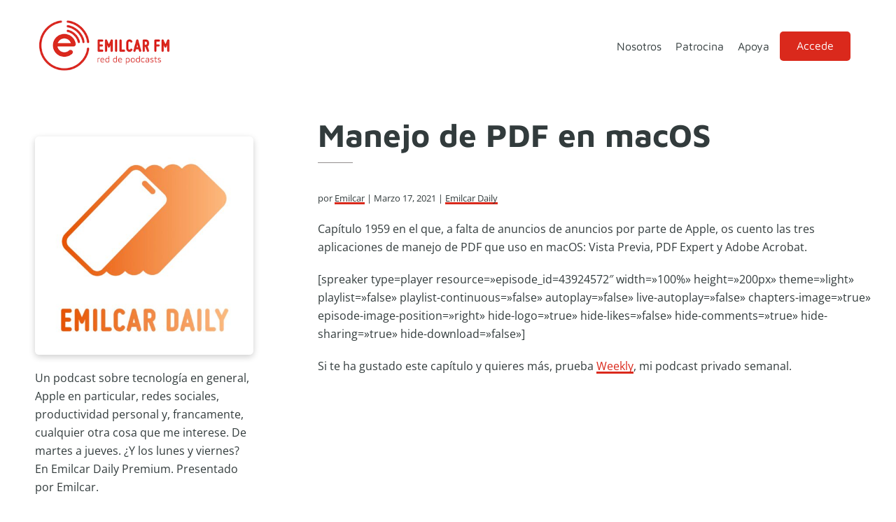

--- FILE ---
content_type: text/html; charset=UTF-8
request_url: https://emilcar.fm/2021/03/17/manejo-de-pdf-en-macos/
body_size: 9999
content:
<!DOCTYPE html>
<html lang="es">
<head >
<meta charset="UTF-8" />
<meta name="viewport" content="width=device-width, initial-scale=1" />
<title>Manejo de PDF en macOS</title>
<meta name='robots' content='max-image-preview:large' />
<link rel='dns-prefetch' href='//js.stripe.com' />


<link rel="alternate" title="oEmbed (JSON)" type="application/json+oembed" href="https://emilcar.fm/wp-json/oembed/1.0/embed?url=https%3A%2F%2Femilcar.fm%2F2021%2F03%2F17%2Fmanejo-de-pdf-en-macos%2F" />
<link rel="alternate" title="oEmbed (XML)" type="text/xml+oembed" href="https://emilcar.fm/wp-json/oembed/1.0/embed?url=https%3A%2F%2Femilcar.fm%2F2021%2F03%2F17%2Fmanejo-de-pdf-en-macos%2F&#038;format=xml" />
<link rel="canonical" href="https://emilcar.fm/2021/03/17/manejo-de-pdf-en-macos/" />
<!-- Genesis Open Graph -->
<meta property="og:title" content="Manejo de PDF en macOS" />
<meta property="og:type" content="article" />
<meta property="og:url" content="https://emilcar.fm/2021/03/17/manejo-de-pdf-en-macos/" />
<meta property="og:image" content="https://emilcar.fm/wp-content/uploads/2019/08/EmilcarDaily2019.jpg" />
<meta property="og:image:width" content="3000" />
<meta property="og:image:height" content="3000" />
<style id='wp-img-auto-sizes-contain-inline-css'>
img:is([sizes=auto i],[sizes^="auto," i]){contain-intrinsic-size:3000px 1500px}
/*# sourceURL=wp-img-auto-sizes-contain-inline-css */
</style>
<link rel='stylesheet' id='emilcar-fm-css' href='https://emilcar.fm/wp-content/themes/dakota/style.css?ver=1.0.4' media='all' />
<style id='emilcar-fm-inline-css'>

		:root {
		  --footer-color: #323b3c;
		}
		.footer-widgets, .site-footer, .ab-button:hover { background-color: #323b3c;}

		.site-footer a, .site-footer p, .footer-widgets p, .footer-widgets a, .footer-widgets .widget-title, .comment-respond a,
		.comment-respond h3, .comment-respond label,
		.ab-button:hover,
		.footer-widgets .widget_text {  color: #ffffff; }
		
		:root {
		  --accent-color: #da291c;
		}

		.entry-title a:focus,
		.entry-title a:hover,
		a, a:hover, a:focus,
		.genesis-nav-menu a:focus,
		.genesis-nav-menu a:hover,
		.genesis-nav-menu .current-menu-item > a,
		.genesis-nav-menu .current-menu-ancestor > a,
		.genesis-nav-menu .sub-menu .current-menu-item > a:focus,
		.genesis-nav-menu .sub-menu .current-menu-item > a:hover,
		.sidebar .user-profile a  {
			color: #da291c;
		}
		.entry-meta a, .entry-content a { box-shadow: inset 0 -3px 0 0 #da291c;}
		.iconos-podcasts a { box-shadow: none; }


		a.button,
		button,
		.button,
		.ab-button,
		.wp-block-button__link,
		.footer-widgets a.button,
		input[type="button"],
		input[type="reset"],
		input[type="submit"],
		input[type="reset"],
		input[type="submit"],
		.entry-content a.button,
		.entry-content a.button:focus,
		.entry-content a.button:hover,
		.comment-respond input[type="submit"],
		.widget a.button:focus,
		.widget a.button:hover,
		.site-container div.wpforms-container-full .wpforms-form button[type="submit"],
		.site-container div.wpforms-container-full .wpforms-form button[type="submit"]:hover,
		.site-container div.wpforms-container-full .wpforms-form input[type="submit"],
		.site-container div.wpforms-container-full .wpforms-form input[type="submit"]:hover,
		.archive-pagination li a:focus, .archive-pagination li a:hover, .archive-pagination li.active a
		{
			background-color: #da291c;
			color: #ffffff;
		}

		.ab-button:hover {
			border-color: #da291c;
		}

		.site-container .wp-block-audio figcaption,
		.site-container .wp-block-embed figcaption,
		.site-container .wp-block-image figcaption,
		.site-container .testimonial figure.is-style-circle-mask {
			background-color: #da291c !important;
			color: #ffffff;
		}

		
		.wp-custom-logo .site-container .custom-logo-link {
			aspect-ratio: 200/80;
		}
		
		.wp-custom-logo .site-container .title-area {
			max-width: 200px;
		}
		
/*# sourceURL=emilcar-fm-inline-css */
</style>
<style id='wp-emoji-styles-inline-css'>

	img.wp-smiley, img.emoji {
		display: inline !important;
		border: none !important;
		box-shadow: none !important;
		height: 1em !important;
		width: 1em !important;
		margin: 0 0.07em !important;
		vertical-align: -0.1em !important;
		background: none !important;
		padding: 0 !important;
	}
/*# sourceURL=wp-emoji-styles-inline-css */
</style>
<link rel='stylesheet' id='wp-block-library-css' href='https://emilcar.fm/wp-includes/css/dist/block-library/style.min.css?ver=6.9' media='all' />
<style id='wp-block-paragraph-inline-css'>
.is-small-text{font-size:.875em}.is-regular-text{font-size:1em}.is-large-text{font-size:2.25em}.is-larger-text{font-size:3em}.has-drop-cap:not(:focus):first-letter{float:left;font-size:8.4em;font-style:normal;font-weight:100;line-height:.68;margin:.05em .1em 0 0;text-transform:uppercase}body.rtl .has-drop-cap:not(:focus):first-letter{float:none;margin-left:.1em}p.has-drop-cap.has-background{overflow:hidden}:root :where(p.has-background){padding:1.25em 2.375em}:where(p.has-text-color:not(.has-link-color)) a{color:inherit}p.has-text-align-left[style*="writing-mode:vertical-lr"],p.has-text-align-right[style*="writing-mode:vertical-rl"]{rotate:180deg}
/*# sourceURL=https://emilcar.fm/wp-includes/blocks/paragraph/style.min.css */
</style>
<style id='global-styles-inline-css'>
:root{--wp--preset--aspect-ratio--square: 1;--wp--preset--aspect-ratio--4-3: 4/3;--wp--preset--aspect-ratio--3-4: 3/4;--wp--preset--aspect-ratio--3-2: 3/2;--wp--preset--aspect-ratio--2-3: 2/3;--wp--preset--aspect-ratio--16-9: 16/9;--wp--preset--aspect-ratio--9-16: 9/16;--wp--preset--color--black: #050505;--wp--preset--color--cyan-bluish-gray: #abb8c3;--wp--preset--color--white: #ffffff;--wp--preset--color--pale-pink: #f78da7;--wp--preset--color--vivid-red: #cf2e2e;--wp--preset--color--luminous-vivid-orange: #ff6900;--wp--preset--color--luminous-vivid-amber: #fcb900;--wp--preset--color--light-green-cyan: #7bdcb5;--wp--preset--color--vivid-green-cyan: #00d084;--wp--preset--color--pale-cyan-blue: #8ed1fc;--wp--preset--color--vivid-cyan-blue: #0693e3;--wp--preset--color--vivid-purple: #9b51e0;--wp--preset--color--red: #da291c;--wp--preset--color--pink: #d40161;--wp--preset--color--grey: #f5f5f5;--wp--preset--gradient--vivid-cyan-blue-to-vivid-purple: linear-gradient(135deg,rgb(6,147,227) 0%,rgb(155,81,224) 100%);--wp--preset--gradient--light-green-cyan-to-vivid-green-cyan: linear-gradient(135deg,rgb(122,220,180) 0%,rgb(0,208,130) 100%);--wp--preset--gradient--luminous-vivid-amber-to-luminous-vivid-orange: linear-gradient(135deg,rgb(252,185,0) 0%,rgb(255,105,0) 100%);--wp--preset--gradient--luminous-vivid-orange-to-vivid-red: linear-gradient(135deg,rgb(255,105,0) 0%,rgb(207,46,46) 100%);--wp--preset--gradient--very-light-gray-to-cyan-bluish-gray: linear-gradient(135deg,rgb(238,238,238) 0%,rgb(169,184,195) 100%);--wp--preset--gradient--cool-to-warm-spectrum: linear-gradient(135deg,rgb(74,234,220) 0%,rgb(151,120,209) 20%,rgb(207,42,186) 40%,rgb(238,44,130) 60%,rgb(251,105,98) 80%,rgb(254,248,76) 100%);--wp--preset--gradient--blush-light-purple: linear-gradient(135deg,rgb(255,206,236) 0%,rgb(152,150,240) 100%);--wp--preset--gradient--blush-bordeaux: linear-gradient(135deg,rgb(254,205,165) 0%,rgb(254,45,45) 50%,rgb(107,0,62) 100%);--wp--preset--gradient--luminous-dusk: linear-gradient(135deg,rgb(255,203,112) 0%,rgb(199,81,192) 50%,rgb(65,88,208) 100%);--wp--preset--gradient--pale-ocean: linear-gradient(135deg,rgb(255,245,203) 0%,rgb(182,227,212) 50%,rgb(51,167,181) 100%);--wp--preset--gradient--electric-grass: linear-gradient(135deg,rgb(202,248,128) 0%,rgb(113,206,126) 100%);--wp--preset--gradient--midnight: linear-gradient(135deg,rgb(2,3,129) 0%,rgb(40,116,252) 100%);--wp--preset--font-size--small: clamp(0.7rem, 0.7rem + ((1vw - 0.2rem) * 0.545), 1rem);--wp--preset--font-size--medium: clamp(14px, 0.875rem + ((1vw - 3.2px) * 0.682), 20px);--wp--preset--font-size--large: clamp(1.1rem, 1.1rem + ((1vw - 0.2rem) * 0.545), 1.4rem);--wp--preset--font-size--x-large: clamp(25.014px, 1.563rem + ((1vw - 3.2px) * 1.93), 42px);--wp--preset--font-size--regular: clamp(0.9rem, 0.9rem + ((1vw - 0.2rem) * 0.545), 1.2rem);--wp--preset--font-size--larger: clamp(1.4rem, 1.4rem + ((1vw - 0.2rem) * 0.727), 1.8rem);--wp--preset--spacing--20: min(30px, 2vw);--wp--preset--spacing--30: min(40px, 4vw);--wp--preset--spacing--40: min(50px, 6vw);--wp--preset--spacing--50: min(60px, 10vw);--wp--preset--spacing--60: min(70px, 12vw);--wp--preset--spacing--70: min(80px, 14vw);--wp--preset--spacing--80: 5.06rem;--wp--preset--spacing--10: min(20px, 1vw);--wp--preset--shadow--natural: 6px 6px 9px rgba(0, 0, 0, 0.2);--wp--preset--shadow--deep: 12px 12px 50px rgba(0, 0, 0, 0.4);--wp--preset--shadow--sharp: 6px 6px 0px rgba(0, 0, 0, 0.2);--wp--preset--shadow--outlined: 6px 6px 0px -3px rgb(255, 255, 255), 6px 6px rgb(0, 0, 0);--wp--preset--shadow--crisp: 6px 6px 0px rgb(0, 0, 0);}:root { --wp--style--global--content-size: 800px;--wp--style--global--wide-size: 1200px; }:where(body) { margin: 0; }.wp-site-blocks > .alignleft { float: left; margin-right: 2em; }.wp-site-blocks > .alignright { float: right; margin-left: 2em; }.wp-site-blocks > .aligncenter { justify-content: center; margin-left: auto; margin-right: auto; }:where(.wp-site-blocks) > * { margin-block-start: 24px; margin-block-end: 0; }:where(.wp-site-blocks) > :first-child { margin-block-start: 0; }:where(.wp-site-blocks) > :last-child { margin-block-end: 0; }:root { --wp--style--block-gap: 24px; }:root :where(.is-layout-flow) > :first-child{margin-block-start: 0;}:root :where(.is-layout-flow) > :last-child{margin-block-end: 0;}:root :where(.is-layout-flow) > *{margin-block-start: 24px;margin-block-end: 0;}:root :where(.is-layout-constrained) > :first-child{margin-block-start: 0;}:root :where(.is-layout-constrained) > :last-child{margin-block-end: 0;}:root :where(.is-layout-constrained) > *{margin-block-start: 24px;margin-block-end: 0;}:root :where(.is-layout-flex){gap: 24px;}:root :where(.is-layout-grid){gap: 24px;}.is-layout-flow > .alignleft{float: left;margin-inline-start: 0;margin-inline-end: 2em;}.is-layout-flow > .alignright{float: right;margin-inline-start: 2em;margin-inline-end: 0;}.is-layout-flow > .aligncenter{margin-left: auto !important;margin-right: auto !important;}.is-layout-constrained > .alignleft{float: left;margin-inline-start: 0;margin-inline-end: 2em;}.is-layout-constrained > .alignright{float: right;margin-inline-start: 2em;margin-inline-end: 0;}.is-layout-constrained > .aligncenter{margin-left: auto !important;margin-right: auto !important;}.is-layout-constrained > :where(:not(.alignleft):not(.alignright):not(.alignfull)){max-width: var(--wp--style--global--content-size);margin-left: auto !important;margin-right: auto !important;}.is-layout-constrained > .alignwide{max-width: var(--wp--style--global--wide-size);}body .is-layout-flex{display: flex;}.is-layout-flex{flex-wrap: wrap;align-items: center;}.is-layout-flex > :is(*, div){margin: 0;}body .is-layout-grid{display: grid;}.is-layout-grid > :is(*, div){margin: 0;}body{padding-top: 0px;padding-right: 0px;padding-bottom: 0px;padding-left: 0px;}a:where(:not(.wp-element-button)){text-decoration: underline;}:root :where(.wp-element-button, .wp-block-button__link){background-color: #32373c;border-width: 0;color: #fff;font-family: inherit;font-size: inherit;font-style: inherit;font-weight: inherit;letter-spacing: inherit;line-height: inherit;padding-top: calc(0.667em + 2px);padding-right: calc(1.333em + 2px);padding-bottom: calc(0.667em + 2px);padding-left: calc(1.333em + 2px);text-decoration: none;text-transform: inherit;}.has-black-color{color: var(--wp--preset--color--black) !important;}.has-cyan-bluish-gray-color{color: var(--wp--preset--color--cyan-bluish-gray) !important;}.has-white-color{color: var(--wp--preset--color--white) !important;}.has-pale-pink-color{color: var(--wp--preset--color--pale-pink) !important;}.has-vivid-red-color{color: var(--wp--preset--color--vivid-red) !important;}.has-luminous-vivid-orange-color{color: var(--wp--preset--color--luminous-vivid-orange) !important;}.has-luminous-vivid-amber-color{color: var(--wp--preset--color--luminous-vivid-amber) !important;}.has-light-green-cyan-color{color: var(--wp--preset--color--light-green-cyan) !important;}.has-vivid-green-cyan-color{color: var(--wp--preset--color--vivid-green-cyan) !important;}.has-pale-cyan-blue-color{color: var(--wp--preset--color--pale-cyan-blue) !important;}.has-vivid-cyan-blue-color{color: var(--wp--preset--color--vivid-cyan-blue) !important;}.has-vivid-purple-color{color: var(--wp--preset--color--vivid-purple) !important;}.has-red-color{color: var(--wp--preset--color--red) !important;}.has-pink-color{color: var(--wp--preset--color--pink) !important;}.has-grey-color{color: var(--wp--preset--color--grey) !important;}.has-black-background-color{background-color: var(--wp--preset--color--black) !important;}.has-cyan-bluish-gray-background-color{background-color: var(--wp--preset--color--cyan-bluish-gray) !important;}.has-white-background-color{background-color: var(--wp--preset--color--white) !important;}.has-pale-pink-background-color{background-color: var(--wp--preset--color--pale-pink) !important;}.has-vivid-red-background-color{background-color: var(--wp--preset--color--vivid-red) !important;}.has-luminous-vivid-orange-background-color{background-color: var(--wp--preset--color--luminous-vivid-orange) !important;}.has-luminous-vivid-amber-background-color{background-color: var(--wp--preset--color--luminous-vivid-amber) !important;}.has-light-green-cyan-background-color{background-color: var(--wp--preset--color--light-green-cyan) !important;}.has-vivid-green-cyan-background-color{background-color: var(--wp--preset--color--vivid-green-cyan) !important;}.has-pale-cyan-blue-background-color{background-color: var(--wp--preset--color--pale-cyan-blue) !important;}.has-vivid-cyan-blue-background-color{background-color: var(--wp--preset--color--vivid-cyan-blue) !important;}.has-vivid-purple-background-color{background-color: var(--wp--preset--color--vivid-purple) !important;}.has-red-background-color{background-color: var(--wp--preset--color--red) !important;}.has-pink-background-color{background-color: var(--wp--preset--color--pink) !important;}.has-grey-background-color{background-color: var(--wp--preset--color--grey) !important;}.has-black-border-color{border-color: var(--wp--preset--color--black) !important;}.has-cyan-bluish-gray-border-color{border-color: var(--wp--preset--color--cyan-bluish-gray) !important;}.has-white-border-color{border-color: var(--wp--preset--color--white) !important;}.has-pale-pink-border-color{border-color: var(--wp--preset--color--pale-pink) !important;}.has-vivid-red-border-color{border-color: var(--wp--preset--color--vivid-red) !important;}.has-luminous-vivid-orange-border-color{border-color: var(--wp--preset--color--luminous-vivid-orange) !important;}.has-luminous-vivid-amber-border-color{border-color: var(--wp--preset--color--luminous-vivid-amber) !important;}.has-light-green-cyan-border-color{border-color: var(--wp--preset--color--light-green-cyan) !important;}.has-vivid-green-cyan-border-color{border-color: var(--wp--preset--color--vivid-green-cyan) !important;}.has-pale-cyan-blue-border-color{border-color: var(--wp--preset--color--pale-cyan-blue) !important;}.has-vivid-cyan-blue-border-color{border-color: var(--wp--preset--color--vivid-cyan-blue) !important;}.has-vivid-purple-border-color{border-color: var(--wp--preset--color--vivid-purple) !important;}.has-red-border-color{border-color: var(--wp--preset--color--red) !important;}.has-pink-border-color{border-color: var(--wp--preset--color--pink) !important;}.has-grey-border-color{border-color: var(--wp--preset--color--grey) !important;}.has-vivid-cyan-blue-to-vivid-purple-gradient-background{background: var(--wp--preset--gradient--vivid-cyan-blue-to-vivid-purple) !important;}.has-light-green-cyan-to-vivid-green-cyan-gradient-background{background: var(--wp--preset--gradient--light-green-cyan-to-vivid-green-cyan) !important;}.has-luminous-vivid-amber-to-luminous-vivid-orange-gradient-background{background: var(--wp--preset--gradient--luminous-vivid-amber-to-luminous-vivid-orange) !important;}.has-luminous-vivid-orange-to-vivid-red-gradient-background{background: var(--wp--preset--gradient--luminous-vivid-orange-to-vivid-red) !important;}.has-very-light-gray-to-cyan-bluish-gray-gradient-background{background: var(--wp--preset--gradient--very-light-gray-to-cyan-bluish-gray) !important;}.has-cool-to-warm-spectrum-gradient-background{background: var(--wp--preset--gradient--cool-to-warm-spectrum) !important;}.has-blush-light-purple-gradient-background{background: var(--wp--preset--gradient--blush-light-purple) !important;}.has-blush-bordeaux-gradient-background{background: var(--wp--preset--gradient--blush-bordeaux) !important;}.has-luminous-dusk-gradient-background{background: var(--wp--preset--gradient--luminous-dusk) !important;}.has-pale-ocean-gradient-background{background: var(--wp--preset--gradient--pale-ocean) !important;}.has-electric-grass-gradient-background{background: var(--wp--preset--gradient--electric-grass) !important;}.has-midnight-gradient-background{background: var(--wp--preset--gradient--midnight) !important;}.has-small-font-size{font-size: var(--wp--preset--font-size--small) !important;}.has-medium-font-size{font-size: var(--wp--preset--font-size--medium) !important;}.has-large-font-size{font-size: var(--wp--preset--font-size--large) !important;}.has-x-large-font-size{font-size: var(--wp--preset--font-size--x-large) !important;}.has-regular-font-size{font-size: var(--wp--preset--font-size--regular) !important;}.has-larger-font-size{font-size: var(--wp--preset--font-size--larger) !important;}
/*# sourceURL=global-styles-inline-css */
</style>

<link rel='stylesheet' id='editorskit-frontend-css' href='https://emilcar.fm/wp-content/plugins/block-options/build/style.build.css?ver=new' media='all' />
<link rel='stylesheet' id='osomblocks-css' href='https://emilcar.fm/wp-content/plugins/osomblocks/assets/css/blocks.style.css?ver=1751960387' media='all' />
<link rel='stylesheet' id='ers-styles-css' href='https://emilcar.fm/wp-content/plugins/easy-restrict-1/public/css/frontend-styles.css?ver=1768016194' media='all' />
<link rel='stylesheet' id='osom-ml-style-css' href='https://emilcar.fm/wp-content/plugins/osom-modal-login//assets/css/osom-modal-login.css?ver=all' media='all' />
<link rel='stylesheet' id='dashicons-css' href='https://emilcar.fm/wp-includes/css/dashicons.min.css?ver=6.9' media='all' />
<link rel="stylesheet" href="https://emilcar.fm/wp-content/cache/fonts/1/google-fonts/css/6/d/b/b229118fb81ed3976cb070aa7a7fb.css" data-wpr-hosted-gf-parameters="family=Maven+Pro%3A400%2C500%2C700%7COpen+Sans&ver=1.0.4"/>
<link rel='stylesheet' id='emilcar-fm-gutenberg-css' href='https://emilcar.fm/wp-content/themes/dakota/lib/gutenberg/front-end.css?ver=1.0.4' media='all' />
<style id='emilcar-fm-gutenberg-inline-css'>

.site-container .wp-block-button .wp-block-button__link {
	background-color: #da291c;
}

.wp-block-button .wp-block-button__link:not(.has-background),
.wp-block-button .wp-block-button__link:not(.has-background):focus,
.wp-block-button .wp-block-button__link:not(.has-background):hover {
	color: #ffffff;
}

.site-container .wp-block-button.is-style-outline .wp-block-button__link {
	color: #da291c;
}

.site-container .wp-block-button.is-style-outline .wp-block-button__link:focus,
.site-container .wp-block-button.is-style-outline .wp-block-button__link:hover {
	color: #555e5f;
}
		.site-container .has-small-font-size {
			font-size: 14px;
		}
		.site-container .has-normal-font-size {
			font-size: 16px;
		}
		.site-container .has-large-font-size {
			font-size: 20px;
		}
		.site-container .has-larger-font-size {
			font-size: 24px;
		}
		.site-container .has-theme-primary-color,
		.site-container .wp-block-button .wp-block-button__link.has-theme-primary-color,
		.site-container .wp-block-button.is-style-outline .wp-block-button__link.has-theme-primary-color {
			color: #da291c;
		}

		.site-container .has-theme-primary-background-color,
		.site-container .wp-block-button .wp-block-button__link.has-theme-primary-background-color,
		.site-container .wp-block-pullquote.is-style-solid-color.has-theme-primary-background-color {
			background-color: #da291c;
		}		.site-container .has-theme-footer-color,
		.site-container .wp-block-button .wp-block-button__link.has-theme-footer-color,
		.site-container .wp-block-button.is-style-outline .wp-block-button__link.has-theme-footer-color {
			color: #323b3c;
		}

		.site-container .has-theme-footer-background-color,
		.site-container .wp-block-button .wp-block-button__link.has-theme-footer-background-color,
		.site-container .wp-block-pullquote.is-style-solid-color.has-theme-footer-background-color {
			background-color: #323b3c;
		}		.site-container .has-theme-text-color,
		.site-container .wp-block-button .wp-block-button__link.has-theme-text-color,
		.site-container .wp-block-button.is-style-outline .wp-block-button__link.has-theme-text-color {
			color: #323B3C;
		}

		.site-container .has-theme-text-background-color,
		.site-container .wp-block-button .wp-block-button__link.has-theme-text-background-color,
		.site-container .wp-block-pullquote.is-style-solid-color.has-theme-text-background-color {
			background-color: #323B3C;
		}		.site-container .has-theme-base-color,
		.site-container .wp-block-button .wp-block-button__link.has-theme-base-color,
		.site-container .wp-block-button.is-style-outline .wp-block-button__link.has-theme-base-color {
			color: #ffffff;
		}

		.site-container .has-theme-base-background-color,
		.site-container .wp-block-button .wp-block-button__link.has-theme-base-background-color,
		.site-container .wp-block-pullquote.is-style-solid-color.has-theme-base-background-color {
			background-color: #ffffff;
		}
/*# sourceURL=emilcar-fm-gutenberg-inline-css */
</style>
<script src="https://emilcar.fm/wp-includes/js/jquery/jquery.min.js?ver=3.7.1" id="jquery-core-js"></script>
<script src="https://emilcar.fm/wp-includes/js/jquery/jquery-migrate.min.js?ver=3.4.1" id="jquery-migrate-js"></script>
<script src="https://js.stripe.com/v3/?ver=6.9" id="ers-stripe-api-js"></script>
<link rel="https://api.w.org/" href="https://emilcar.fm/wp-json/" /><link rel="alternate" title="JSON" type="application/json" href="https://emilcar.fm/wp-json/wp/v2/posts/27569" /><link rel="EditURI" type="application/rsd+xml" title="RSD" href="https://emilcar.fm/xmlrpc.php?rsd" />
		<style type="text/css">.pp-podcast {opacity: 0;}</style>
		<link rel="pingback" href="https://emilcar.fm/xmlrpc.php" />
	<style>
		:root { --accent-color: #da291c;
			--text-color: #323B3C;
			--footer-color: #323b3c;
			--body-font: 'Open Sans';
			--heading-font: 'Maven Pro';
		}
		body{
			font-family: "Open Sans", sans-serif;
		}
		h1, h2, h3, h4, h5, h6 {
			font-family: "Maven Pro", sans-serif;
		}


	</style>
	<link rel="icon" href="https://emilcar.fm/wp-content/uploads/2017/10/cropped-Apple-Touch-FM-32x32.png" sizes="32x32" />
<link rel="icon" href="https://emilcar.fm/wp-content/uploads/2017/10/cropped-Apple-Touch-FM-192x192.png" sizes="192x192" />
<link rel="apple-touch-icon" href="https://emilcar.fm/wp-content/uploads/2017/10/cropped-Apple-Touch-FM-180x180.png" />
<meta name="msapplication-TileImage" content="https://emilcar.fm/wp-content/uploads/2017/10/cropped-Apple-Touch-FM-270x270.png" />
	<!-- Fonts Plugin CSS - https://fontsplugin.com/ -->
	<style>
			</style>
	<!-- Fonts Plugin CSS -->
	<meta name="generator" content="WP Rocket 3.20.3" data-wpr-features="wpr_image_dimensions wpr_host_fonts_locally wpr_desktop" /></head>
<body class="wp-singular post-template-default single single-post postid-27569 single-format-standard wp-custom-logo wp-embed-responsive wp-theme-genesis wp-child-theme-dakota sidebar-content genesis-breadcrumbs-hidden genesis-singular-image-hidden genesis-footer-widgets-hidden no-js first-block-core-paragraph" itemscope itemtype="https://schema.org/WebPage">	<script>
	//<![CDATA[
	(function(){
		var c = document.body.classList;
		c.remove( 'no-js' );
		c.add( 'js' );
	})();
	//]]>
	</script>
	<div data-rocket-location-hash="0618d851ce5ae792f527e16bbc8f30f9" class="site-container"><ul class="genesis-skip-link"><li><a href="#genesis-nav-primary" class="screen-reader-shortcut"> Saltar a la navegación principal</a></li><li><a href="#genesis-content" class="screen-reader-shortcut"> Saltar al contenido principal</a></li><li><a href="#genesis-sidebar-primary" class="screen-reader-shortcut"> Saltar a la barra lateral principal</a></li></ul><header data-rocket-location-hash="1da0d493198403f7aa8bb1c35b47b13e" class="site-header" itemscope itemtype="https://schema.org/WPHeader"><div data-rocket-location-hash="53ba7d88c4009f539a4f0b32d3e151af" class="wrap"><div class="title-area"><a href="https://emilcar.fm/" class="custom-logo-link" rel="home"><img width="300" height="120" src="https://emilcar.fm/wp-content/uploads/2021/12/logotipo-emilcar-fm.png" class="custom-logo" alt="logotipo emilcar fm" decoding="async" /></a><p class="site-title" itemprop="headline">Emilcar FM</p><p class="site-description" itemprop="description">Red de podcasts</p></div><div class="widget-area header-widget-area"><nav class="nav-primary" aria-label="Principal" itemscope itemtype="https://schema.org/SiteNavigationElement" id="genesis-nav-primary"><div class="wrap"><ul id="menu-mi-menu" class="menu genesis-nav-menu menu-primary js-superfish"><li id="menu-item-10307" class="menu-item menu-item-type-post_type menu-item-object-page menu-item-10307"><a href="https://emilcar.fm/nosotros/" itemprop="url"><span itemprop="name">Nosotros</span></a></li>
<li id="menu-item-29820" class="menu-item menu-item-type-post_type menu-item-object-page menu-item-29820"><a href="https://emilcar.fm/patrocinio/" itemprop="url"><span itemprop="name">Patrocina</span></a></li>
<li id="menu-item-23748" class="menu-item menu-item-type-post_type menu-item-object-page menu-item-23748"><a href="https://emilcar.fm/apoya/" itemprop="url"><span itemprop="name">Apoya</span></a></li>
<li id="menu-item-29720" class="menu-item menu-item-type-post_type menu-item-object-page menu-item-29720"><a href="https://emilcar.fm/zonaprivada/" itemprop="url"><span itemprop="name">Zona privada</span></a></li>
<li class="menu-item osmlogin"><a href="https://emilcar.fm/2021/03/17/manejo-de-pdf-en-macos/#login" title="Login">Accede</a></li></ul></div></nav></div></div></header><div data-rocket-location-hash="75a6a47cfbc30d1dbe50aa488753efe2" class="site-inner"><div data-rocket-location-hash="5ed5dfd816c80b8b4bc68e22888797bb" class="content-sidebar-wrap"><main class="content" id="genesis-content"><article class="post-27569 post type-post status-publish format-standard has-post-thumbnail category-emilcardaily entry" aria-label="Manejo de PDF en macOS" itemscope itemtype="https://schema.org/CreativeWork"><header class="entry-header"><h1 class="entry-title" itemprop="headline">Manejo de PDF en macOS</h1>
<p class="entry-meta">por&nbsp;<span class="entry-author" itemprop="author" itemscope itemtype="https://schema.org/Person"><a href="https://emilcar.fm/author/4dm1n/" class="entry-author-link" rel="author" itemprop="url"><span class="entry-author-name" itemprop="name">Emilcar</span></a></span> &nbsp;|&nbsp;<time class="entry-time" itemprop="datePublished" datetime="2021-03-17T07:00:00+01:00">marzo 17, 2021</time> &nbsp;|&nbsp;
<span class="entry-categories"><a href="https://emilcar.fm/podcast/emilcardaily/" rel="category tag">Emilcar Daily</a></span></p></header><div class="entry-content" itemprop="text">
<p>Capítulo 1959 en el que, a falta de anuncios de anuncios por parte de Apple, os cuento las tres aplicaciones de manejo de PDF que uso en macOS: Vista Previa, PDF Expert y Adobe Acrobat.</p>


<p>[spreaker type=player resource=»episode_id=43924572&#8243; width=»100%» height=»200px» theme=»light» playlist=»false» playlist-continuous=»false» autoplay=»false» live-autoplay=»false» chapters-image=»true» episode-image-position=»right» hide-logo=»true» hide-likes=»false» hide-comments=»true» hide-sharing=»true» hide-download=»false»]</p>



<p>Si te ha gustado este capítulo y quieres más, prueba <a href="/weekly">Weekly</a>, mi podcast privado semanal.</p>


<!--<rdf:RDF xmlns:rdf="http://www.w3.org/1999/02/22-rdf-syntax-ns#"
			xmlns:dc="http://purl.org/dc/elements/1.1/"
			xmlns:trackback="http://madskills.com/public/xml/rss/module/trackback/">
		<rdf:Description rdf:about="https://emilcar.fm/2021/03/17/manejo-de-pdf-en-macos/"
    dc:identifier="https://emilcar.fm/2021/03/17/manejo-de-pdf-en-macos/"
    dc:title="Manejo de PDF en macOS"
    trackback:ping="https://emilcar.fm/2021/03/17/manejo-de-pdf-en-macos/trackback/" />
</rdf:RDF>-->
</div><footer class="entry-footer"></footer></article><h2 class="screen-reader-text">Interacciones con los lectores</h2></main><aside class="sidebar sidebar-primary widget-area" role="complementary" aria-label="Barra lateral principal" itemscope itemtype="https://schema.org/WPSideBar" id="genesis-sidebar-primary"><h2 class="genesis-sidebar-title screen-reader-text">Barra lateral principal</h2><div class="cat-intro"><img width="500" height="500" src="https://emilcar.fm/wp-content/uploads/2025/10/daily2025-500x500.jpeg" class="attachment-medium size-medium" alt="" decoding="async" loading="lazy" srcset="https://emilcar.fm/wp-content/uploads/2025/10/daily2025-500x500.jpeg 500w, https://emilcar.fm/wp-content/uploads/2025/10/daily2025-400x400.jpeg 400w, https://emilcar.fm/wp-content/uploads/2025/10/daily2025-150x150.jpeg 150w, https://emilcar.fm/wp-content/uploads/2025/10/daily2025-768x768.jpeg 768w, https://emilcar.fm/wp-content/uploads/2025/10/daily2025-1536x1536.jpeg 1536w, https://emilcar.fm/wp-content/uploads/2025/10/daily2025-2048x2048.jpeg 2048w, https://emilcar.fm/wp-content/uploads/2025/10/daily2025-75x75.jpeg 75w, https://emilcar.fm/wp-content/uploads/2025/10/daily2025-510x510.jpeg 510w, https://emilcar.fm/wp-content/uploads/2025/10/daily2025-100x100.jpeg 100w, https://emilcar.fm/wp-content/uploads/2025/10/daily2025-250x250.jpeg 250w, https://emilcar.fm/wp-content/uploads/2025/10/daily2025-200x200.jpeg 200w, https://emilcar.fm/wp-content/uploads/2025/10/daily2025-180x180.jpeg 180w, https://emilcar.fm/wp-content/uploads/2025/10/daily2025-300x300.jpeg 300w, https://emilcar.fm/wp-content/uploads/2025/10/daily2025-600x600.jpeg 600w, https://emilcar.fm/wp-content/uploads/2025/10/daily2025-1320x1320.jpeg 1320w" sizes="auto, (max-width: 500px) 100vw, 500px" /><p class="cat-description">Un podcast sobre tecnología en general, Apple en particular, redes sociales, productividad personal y, francamente, cualquier otra cosa que me interese. De martes a jueves. ¿Y los lunes y viernes? En Emilcar Daily Premium. Presentado por <a href="mailto:daily@emilcar.fm?Subject=Comentario%20sobre%20Daily">Emilcar</a>.</p><a href="https://emilcar.fm/landing-emilcar-daily-premium" target="_blank" title="Suscribirse al Daily Premium en Mumbler" class="subscription"><button> Suscribirse al Daily Premium por 4€/mes </button></a><div class="host"><h3>Presentado por</h3><div class="host-info"><img width="150" height="150" src="https://emilcar.fm/wp-content/uploads/2022/11/Avatar-221029-reducido-150x150.jpeg" class="attachment-thumbnail size-thumbnail" alt="" decoding="async" loading="lazy" srcset="https://emilcar.fm/wp-content/uploads/2022/11/Avatar-221029-reducido-150x150.jpeg 150w, https://emilcar.fm/wp-content/uploads/2022/11/Avatar-221029-reducido-500x500.jpeg 500w, https://emilcar.fm/wp-content/uploads/2022/11/Avatar-221029-reducido-399x400.jpeg 399w, https://emilcar.fm/wp-content/uploads/2022/11/Avatar-221029-reducido-768x769.jpeg 768w, https://emilcar.fm/wp-content/uploads/2022/11/Avatar-221029-reducido-1534x1536.jpeg 1534w, https://emilcar.fm/wp-content/uploads/2022/11/Avatar-221029-reducido-2045x2048.jpeg 2045w, https://emilcar.fm/wp-content/uploads/2022/11/Avatar-221029-reducido-75x75.jpeg 75w, https://emilcar.fm/wp-content/uploads/2022/11/Avatar-221029-reducido-510x510.jpeg 510w, https://emilcar.fm/wp-content/uploads/2022/11/Avatar-221029-reducido-100x100.jpeg 100w, https://emilcar.fm/wp-content/uploads/2022/11/Avatar-221029-reducido-250x250.jpeg 250w, https://emilcar.fm/wp-content/uploads/2022/11/Avatar-221029-reducido-200x200.jpeg 200w, https://emilcar.fm/wp-content/uploads/2022/11/Avatar-221029-reducido-180x180.jpeg 180w, https://emilcar.fm/wp-content/uploads/2022/11/Avatar-221029-reducido-300x300.jpeg 300w, https://emilcar.fm/wp-content/uploads/2022/11/Avatar-221029-reducido-600x600.jpeg 600w, https://emilcar.fm/wp-content/uploads/2022/11/Avatar-221029-reducido-1320x1322.jpeg 1320w" sizes="auto, (max-width: 150px) 100vw, 150px" /><h4>Emilcar</h4><p>Fundador de la red de podcasts Emilcar FM</p><ul class="rrss-host"><a title="Twitter" style="content: url(https://emilcar.fm/wp-content/themes/dakota/images/twitter.svg); width: 25px; height: 25px;" href="http://emilcar"></a><a rel="me" title="Mastodon" style="content: url(https://emilcar.fm/wp-content/themes/dakota/images/mastodon.svg); width: 25px; height: 25px;" href="https://emilcar.social/@emilcar"></a><a rel="me" title="Bluesky" style="content: url(https://emilcar.fm/wp-content/themes/dakota/images/bluesky.svg); width: 25px; height: 25px;" href="https://bsky.app/profile/emilcar.fm"></a></ul></div></div><h3>Escucha</h3><ul class="podcast-platforms"><a title="Apple" style="content: url(https://emilcar.fm/wp-content/themes/dakota/images/podcast/apple_podcast.png);" href="https://podcasts.apple.com/es/podcast/emilcar-daily/id575822709?i=1000445942238" target="_blank"></a><a title="Spotify" style="content: url(https://emilcar.fm/wp-content/themes/dakota/images/podcast/spotify.png);" href="https://open.spotify.com/show/1Pjw9kyzdwlZYEOn7EHt3O?si=CUqjgaciT8qe4H7RNp7XoA" target="_blank"></a><a title="Overcast" style="content: url(https://emilcar.fm/wp-content/themes/dakota/images/podcast/overcast.png);" href="https://overcast.fm/itunes575822709/emilcar-daily" target="_blank"></a><a title="Amazon" style="content: url(https://emilcar.fm/wp-content/themes/dakota/images/podcast/amazon_podcasts.png);" href="https://music.amazon.com/podcasts/d39bf507-96f4-4f12-82bc-856070a9d825/EMILCAR-DAILY" target="_blank"></a><a title="Pocket Casts" style="content: url(https://emilcar.fm/wp-content/themes/dakota/images/podcast/pocketcasts.png);" href="https://pca.st/hMlw" target="_blank"></a><a title="RSS" style="content: url(https://emilcar.fm/wp-content/themes/dakota/images/podcast/rss.png);" href="https://feeds.emilcar.fm/daily" target="_blank"></a></ul><h3>Conecta</h3><ul class="rrss-podcast"><a title="Twitter" style="content: url(https://emilcar.fm/wp-content/themes/dakota/images/twitter.svg); width: 25px; height: 25px;" href="https://twitter.com/emilcar" target="_blank"></a><a title="Instagram" style="content: url(https://emilcar.fm/wp-content/themes/dakota/images/instagram.svg); width: 25px; height: 25px;" href="https://instagram.com/emilcar_" target="_blank"></a><a title="Email de contacto" class="email" href="mailto:daily@emilcar.fm" target="_blank">@</a><a title="Newsletter" style="content: url(https://emilcar.fm/wp-content/themes/dakota/images/envelope-solid.svg); width: 25px; height: 25px;" href="https://www.enfoquepersonal.es" target="_blank"></a></ul></div></aside></div></div><footer class="site-footer" itemscope itemtype="https://schema.org/WPFooter"><div class="wrap"><p>Copyright &#xA9;&nbsp;2026 · Emilcar FM – Todos los derechos reservados · <a href="https://emilcar.fm/wp-content/uploads/2018/05/ManualEmilcarFM.pdf"> Manual corporativo </a></p></div></footer></div><script type="speculationrules">
{"prefetch":[{"source":"document","where":{"and":[{"href_matches":"/*"},{"not":{"href_matches":["/wp-*.php","/wp-admin/*","/wp-content/uploads/*","/wp-content/*","/wp-content/plugins/*","/wp-content/themes/dakota/*","/wp-content/themes/genesis/*","/*\\?(.+)"]}},{"not":{"selector_matches":"a[rel~=\"nofollow\"]"}},{"not":{"selector_matches":".no-prefetch, .no-prefetch a"}}]},"eagerness":"conservative"}]}
</script>

				<div data-rocket-location-hash="3cd247685f35a4dfca89a5eaf46e5d3d" class="login-modal-box" id="OMLlogin">
					<div data-rocket-location-hash="3cd720411f27e8b46a0462f01afc2e30" class="modal-content">
						<span class="login-modal-close"><img width="24" height="24" alt="close-icon" src="https://emilcar.fm/wp-content/plugins/osom-modal-login/assets/img/close.svg"></span>
																		<form name="login" id="login" action="https://emilcar.fm/wp-login.php" method="post"><p class="login-username">
				<label for="user_login">Nombre de usuario o correo electrónico</label>
				<input type="text" name="log" id="user_login" autocomplete="username" class="input" value="" size="20" />
			</p><p class="login-password">
				<label for="user_pass">Contraseña</label>
				<input type="password" name="pwd" id="user_pass" autocomplete="current-password" spellcheck="false" class="input" value="" size="20" />
			</p><p class="login-submit">
				<input type="submit" name="wp-submit" id="wp-submit" class="button button-primary" value="Acceder" />
				<input type="hidden" name="redirect_to" value="https://emilcar.fm/zonaprivada/" />
			</p></form><p class="login-forgot"><a href="https://emilcar.fm/wp-login.php?action=lostpassword">¿Has olvidado tu contraseña?</a></p><a href="https://emilcar.fm/registrar">O regístrate aquí</a>					</div>
				</div>
						<style type="text/css"></style>
		<script src="https://emilcar.fm/wp-content/plugins/osomblocks/assets/js/frontend.blocks.js?ver=1751960387" id="osomblocks-frontend-js"></script>
<script src="https://emilcar.fm/wp-includes/js/dist/hooks.min.js?ver=dd5603f07f9220ed27f1" id="wp-hooks-js"></script>
<script src="https://emilcar.fm/wp-includes/js/dist/i18n.min.js?ver=c26c3dc7bed366793375" id="wp-i18n-js"></script>
<script id="wp-i18n-js-after">
wp.i18n.setLocaleData( { 'text direction\u0004ltr': [ 'ltr' ] } );
//# sourceURL=wp-i18n-js-after
</script>
<script id="ers-public-script-js-extra">
var ers_params = {"ajax_url":"https://emilcar.fm/wp-admin/admin-ajax.php","nonce":"969c70d5c8","profile_page":"https://emilcar.fm/zonaprivada/","stripePublicKey":"pk_live_m1w7RgIQiiexWvpURi4eSHqb00P4FWNC44"};
//# sourceURL=ers-public-script-js-extra
</script>
<script src="https://emilcar.fm/wp-content/plugins/easy-restrict-1/public/js/index.js?ver=b6be8fd8c5a4b0601b87" id="ers-public-script-js"></script>
<script src="https://emilcar.fm/wp-content/plugins/osom-modal-login//assets/js/osom-modal-login.js?ver=1.5.2" id="osom-ml-script-js"></script>
<script id="ers-stripe-script-js-extra">
var ers_stripe_params = {"ajax_url":"https://emilcar.fm/wp-admin/admin-ajax.php","nonce":"5eaaa1732c","stripePublicKey":"pk_live_m1w7RgIQiiexWvpURi4eSHqb00P4FWNC44"};
//# sourceURL=ers-stripe-script-js-extra
</script>
<script src="https://emilcar.fm/wp-content/plugins/easy-restrict-1/includes/gateways/stripe//js/stripe-scripts.js?ver=1768016194" id="ers-stripe-script-js"></script>
<script src="https://emilcar.fm/wp-includes/js/hoverIntent.min.js?ver=1.10.2" id="hoverIntent-js"></script>
<script src="https://emilcar.fm/wp-content/themes/genesis/lib/js/menu/superfish.min.js?ver=1.7.10" id="superfish-js"></script>
<script src="https://emilcar.fm/wp-content/themes/genesis/lib/js/menu/superfish.args.min.js?ver=3.6.1" id="superfish-args-js"></script>
<script src="https://emilcar.fm/wp-content/themes/genesis/lib/js/skip-links.min.js?ver=3.6.1" id="skip-links-js"></script>
<script id="dakota-responsive-menu-js-extra">
var genesis_responsive_menu = {"mainMenu":"Men\u00fa","menuIconClass":"dashicons-before dashicons-menu","subMenu":"Submen\u00fa","subMenuIconClass":"dashicons-before dashicons-arrow-down-alt2","menuClasses":{"others":[".nav-primary"]}};
//# sourceURL=dakota-responsive-menu-js-extra
</script>
<script src="https://emilcar.fm/wp-content/themes/genesis/lib/js/menu/responsive-menus.min.js?ver=1.1.3" id="dakota-responsive-menu-js"></script>
<script>var rocket_beacon_data = {"ajax_url":"https:\/\/emilcar.fm\/wp-admin\/admin-ajax.php","nonce":"f31a0833e8","url":"https:\/\/emilcar.fm\/2021\/03\/17\/manejo-de-pdf-en-macos","is_mobile":false,"width_threshold":1600,"height_threshold":700,"delay":500,"debug":null,"status":{"atf":true,"lrc":true,"preconnect_external_domain":true},"elements":"img, video, picture, p, main, div, li, svg, section, header, span","lrc_threshold":1800,"preconnect_external_domain_elements":["link","script","iframe"],"preconnect_external_domain_exclusions":["static.cloudflareinsights.com","rel=\"profile\"","rel=\"preconnect\"","rel=\"dns-prefetch\"","rel=\"icon\""]}</script><script data-name="wpr-wpr-beacon" src='https://emilcar.fm/wp-content/plugins/wp-rocket/assets/js/wpr-beacon.min.js' async></script></body></html>

<!-- This website is like a Rocket, isn't it? Performance optimized by WP Rocket. Learn more: https://wp-rocket.me -->

--- FILE ---
content_type: text/css
request_url: https://emilcar.fm/wp-content/themes/dakota/style.css?ver=1.0.4
body_size: 11974
content:
/*
Theme Name: Emilcar FM
Theme URI: https://demo.osompress.com/dakota/
Description: This is a customized version of Dakota theme created for the Genesis Framework.
Author: OsomPress
Author URI: https://osompress.com/

Version: 1.0.4

Tags: accessibility-ready, block-styles, custom-colors, custom-logo, custom-menu, editor-style, featured-images, footer-widgets, full-width-template, left-sidebar, one-column, right-sidebar, rtl-language-support, sticky-post, theme-options, threaded-comments, translation-ready, two-columns, wide-blocks

Template: genesis

License: GPL-2.0-or-later
License URI: https://www.gnu.org/licenses/gpl-2.0.html


Text Domain: dakota
*/

/* Table of Contents
- HTML5 Reset
	- Baseline Normalize
	- Box Sizing
	- Float Clearing
- Defaults
	- Typographical Elements
	- Headings
	- Objects
	- Gallery
	- Forms
	- Tables
	- Screen Reader Text
- Structure and Layout
	- Site Container
	- Site Inner
- Common Classes
	- Avatar
	- Genesis
	- Search Form
	- Titles
	- WordPress
- Widgets
	- Featured Content
- Plugins
	- Genesis eNews Extended
	- Genesis Simple FAQ
	- WP Forms
- Skip Links
- Site Header
	- Title Area
- Site Navigation
	- Responsive Menu
	- Header Menus
- Content Area
	- Entry Content
	- Entry Meta
	- Pagination
	- Entry Comments
- Sidebar
- Before Footer Area
- Footer Widgets
- Site Footer
- Media Queries
	- Min-width: 960px
		- Site Header
		- Title Area
		- Genesis Menu
		- Responsive Menu
		- Header Menus
		- Site Inner
		- Content
		- Sidebar
		- Entry
		- Entry Header
		- Headings
		- Author Box
		- After Entry
		- Column Classes
		- Entry Misc.
		- Footer Widgets
*/

/* HTML5 Reset
---------------------------------------------------------------------------- */

/* Normalize v8.0.0 | MIT License | github.com/necolas/normalize.css
---------------------------------------------------------------------------- */

button,hr,input{overflow:visible}progress,sub,sup{vertical-align:baseline}[type=checkbox],[type=radio],legend{-webkit-box-sizing:border-box;box-sizing:border-box;padding:0}html{line-height:1.15;-webkit-text-size-adjust:100%}body{margin:0}h1{font-size:2em;margin:.67em 0}hr{-webkit-box-sizing:content-box;box-sizing:content-box;height:0}code,kbd,pre,samp{font-family:monospace,monospace;font-size:1em}a{background-color:transparent}abbr[title]{border-bottom:none;text-decoration:underline;-webkit-text-decoration:underline dotted;text-decoration:underline dotted}b,strong{font-weight:bolder}small{font-size:80%}sub,sup{font-size:75%;line-height:0;position:relative}sub{bottom:-.25em}sup{top:-.5em}img{border-style:none}button,input,optgroup,select,textarea{font-family:inherit;font-size:100%;line-height:1.15;margin:0}button,select{text-transform:none}[type=button],[type=reset],[type=submit],button{-webkit-appearance:button}[type=button]::-moz-focus-inner,[type=reset]::-moz-focus-inner,[type=submit]::-moz-focus-inner,button::-moz-focus-inner{border-style:none;padding:0}[type=button]:-moz-focusring,[type=reset]:-moz-focusring,[type=submit]:-moz-focusring,button:-moz-focusring{outline:ButtonText dotted 1px}fieldset{padding:.35em .75em .625em}legend{color:inherit;display:table;max-width:100%;white-space:normal}textarea{overflow:auto}[type=number]::-webkit-inner-spin-button,[type=number]::-webkit-outer-spin-button{height:auto}[type=search]{-webkit-appearance:textfield;outline-offset:-2px}[type=search]::-webkit-search-decoration{-webkit-appearance:none}::-webkit-file-upload-button{-webkit-appearance:button;font:inherit}details{display:block}summary{display:list-item}[hidden],template{display:none}

/* CSS Variables */

:root {
	--accent-color: #859898;
	--footer-color: #f4f7f7;
	--text-color: #323B3C;
	--body-font: "Maven Pro", sans-serif;
	--heading-font: "Maven Pro", sans-serif;
}

/* Box Sizing
--------------------------------------------- */

html {
	-webkit-box-sizing: border-box;
	box-sizing: border-box;
	font-size: 62.5%;
}

*, *::before, *::after {
	-webkit-box-sizing: inherit;
	box-sizing: inherit;
}

/* Float Clearing
--------------------------------------------- */

.author-box::before, .clearfix::before, .entry::before, .entry-content::before, .footer-widgets::before, .nav-primary::before, .nav-secondary::before, .pagination::before, .site-container::before, .site-footer::before, .site-header::before, .site-inner::before, .widget::before, .wrap::before {
	content: " ";
	display: table;
}

.author-box::after, .clearfix::after, .entry::after, .entry-content::after, .footer-widgets::after, .nav-primary::after, .nav-secondary::after, .pagination::after, .site-container::after, .site-footer::after, .site-header::after, .site-inner::after, .widget::after, .wrap::after {
	clear: both;
	content: " ";
	display: table;
}

/* Defaults
---------------------------------------------------------------------------- */

/* Typographical Elements
--------------------------------------------- */

body {
	background: #FFF;
	color: var(--text-color);
	font-family: var(--body-font);
	font-size: 1.6rem;
	font-size: 16px;
	font-weight: 300;
	line-height: 1.675;
	margin: 0;
	overflow-x: hidden;
}

a, button, input:focus, input[type="button"], input[type="reset"], input[type="submit"], textarea:focus, .button, .gallery img, .site-header {
	-webkit-transition: all 0.2s ease-in-out;
	-o-transition: all 0.2s ease-in-out;
	transition: all 0.2s ease-in-out;
}

a {
	color: var(--accent-color);
	text-decoration: none;
}

a:focus, a:hover {
	color: var(--text-color);
	text-decoration: none;
}

span:target {
	display: block;
	position: relative;
	top: -120px;
	visibility: hidden;
}

p {
	margin: 0 0 30px;
	padding: 0;
}

ol, ul {
	margin: 0;
	padding: 0;
}

li {
	list-style-type: none;
}

hr {
	border: none;
	border-collapse: collapse;
	border-top: 1px solid #eee;
	clear: both;
	margin: 30px 0;
}

b, strong {
	font-weight: 600;
}

blockquote, cite, em, i {
	font-style: italic;
}

mark {
	background: #ddd;
	color: var(--text-color);
}

blockquote {
	margin: 30px;
}

blockquote p {
	font-family: var(--heading-font);
	font-size: 2.4rem;
	font-size: 24px;
	font-style: italic;
	font-weight: 400;
	line-height: 1.75;
	margin-bottom: 40px;
}

/* Headings
--------------------------------------------- */

h1, h2, h3, h4, h5, h6 {
	font-family: var(--heading-font);
	font-weight: 700;
	line-height: 1.25;
	margin: 0 0 10px;
}

h1 {
	font-size: 4rem;
	font-size: 40px;
}

h2 {
	font-size: 3.6rem;
	font-size: 36px;
}

h3 {
	font-size: 3rem;
	font-size: 30px;
}

h4 {
	font-size: 2.6rem;
	font-size: 26px;
	color: var(--accent-color);
	font-weight: 500;
}

h5 {
	font-size: 2.4rem;
	font-size: 24px;
	text-transform: uppercase;
	font-weight: 400;
}

h6 {
	font-size: 2rem;
	font-size: 20px;
	font-weight: 600;
}

.entry-content h2, .entry-content h3, .entry-content h4, .entry-content h5 {
	margin-top: 40px;
	margin-bottom: 20px;
}

/* Objects
--------------------------------------------- */

embed, iframe, img, object, video, .wp-caption {
	max-width: 100%;
}

img {
	height: auto;
	vertical-align: top;
}

figure {
	margin: 0;
}

/* Gallery
--------------------------------------------- */

.gallery {
	overflow: hidden;
}

.gallery img {
	border: 1px solid #eee;
	height: auto;
	padding: 4px;
}

.gallery img:focus, .gallery img:hover {
	border: 1px solid #999;
	outline: none;
}

.gallery-columns-1 .gallery-item {
	width: 100%;
}

.gallery-columns-2 .gallery-item {
	width: 50%;
}

.gallery-columns-3 .gallery-item {
	width: 33%;
}

.gallery-columns-4 .gallery-item {
	width: 25%;
}

.gallery-columns-5 .gallery-item {
	width: 20%;
}

.gallery-columns-6 .gallery-item {
	width: 16.6666%;
}

.gallery-columns-7 .gallery-item {
	width: 14.2857%;
}

.gallery-columns-8 .gallery-item {
	width: 12.5%;
}

.gallery-columns-9 .gallery-item {
	width: 11.1111%;
}

.gallery-columns-2 .gallery-item:nth-child(2n+1), .gallery-columns-3 .gallery-item:nth-child(3n+1), .gallery-columns-4 .gallery-item:nth-child(4n+1), .gallery-columns-5 .gallery-item:nth-child(5n+1), .gallery-columns-6 .gallery-item:nth-child(6n+1), .gallery-columns-7 .gallery-item:nth-child(7n+1), .gallery-columns-8 .gallery-item:nth-child(8n+1), .gallery-columns-9 .gallery-item:nth-child(9n+1) {
	clear: left;
}

.gallery-item {
	float: left;
	margin: 0 0 30px;
	text-align: center;
}

/* Forms
--------------------------------------------- */

input, select, textarea {
	background-color: #fff;
	border: 1px solid #ccc;
	border-radius: 2px;
	color: var(--text-color);
	font-family: 'Maven Pro', sans-serif;
	font-size: 14px;
	font-weight: 300;
	padding: 6px 10px;
	height: 38px;
	width: 100%;
}

input:focus, textarea:focus {
	border: 1px solid #999;
	outline: none;
}

input[type="checkbox"], input[type="image"], input[type="radio"] {
	width: auto;
}

::-ms-input-placeholder {
	color: #666;
	opacity: 1;
}

:-ms-input-placeholder {
	color: #666;
	opacity: 1;
}

::-webkit-input-placeholder {
	color: #666;
	opacity: 1;
}

::-moz-placeholder {
	color: #666;
	opacity: 1;
}

::placeholder {
	color: #666;
	opacity: 1;
}

a.button, button, input[type="button"], input[type="reset"], input[type="submit"], .entry-content a.button, .site-container div.wpforms-container-full .wpforms-form input[type="submit"], .site-container div.wpforms-container-full .wpforms-form button[type="submit"] {
	background-color: var(--accent-color);
	border-width: 0;
	border-radius: 5px;
	-webkit-box-shadow: none;
	box-shadow: none;
	color: #fff;
	cursor: pointer;
	font-family: var(--heading-font);
	font-size: 14px;
	font-weight: 400;
	letter-spacing: 0.5px;
	padding: 15px 30px;
	text-align: center;
	text-decoration: none;
	text-transform: uppercase;
	white-space: normal;
	width: auto;
	height: auto;
}

a.button:focus, a.button:hover, button:focus, button:hover, input[type="button"]:focus, input[type="button"]:hover, input[type="reset"]:focus, input[type="reset"]:hover, input[type="submit"]:focus, input[type="submit"]:hover, .entry-content a.button:focus, .entry-content a.button:hover, .site-container div.wpforms-container-full .wpforms-form input[type="submit"]:focus, .site-container div.wpforms-container-full .wpforms-form input[type="submit"]:hover, .site-container div.wpforms-container-full .wpforms-form button[type="submit"]:focus, .site-container div.wpforms-container-full .wpforms-form button[type="submit"]:hover {
	-webkit-box-shadow: inset 0 0 200px rgba(230, 230, 230, 0.25);
	box-shadow: inset 0 0 200px rgba(230, 230, 230, 0.25);
}

.site-container div.wpforms-container-full .wpforms-form input[type="submit"]:hover, .site-container div.wpforms-container-full .wpforms-form button[type="submit"]:hover {
	background-color: var(--accent-color);
	border-width: 0;
}

.entry-content a.button:focus, .entry-content a.button:hover, .widget a.button:focus, .widget a.button:hover {
	color: #fff;
}

.button {
	display: inline-block;
}

.site-container button:disabled, .site-container button:disabled:hover, .site-container input:disabled, .site-container input:disabled:hover, .site-container input[type="button"]:disabled, .site-container input[type="button"]:disabled:hover, .site-container input[type="reset"]:disabled, .site-container input[type="reset"]:disabled:hover, .site-container input[type="submit"]:disabled, .site-container input[type="submit"]:disabled:hover {
	background-color: #eee;
	border-width: 0;
	color: #777;
	cursor: not-allowed;
}

input[type="search"]::-webkit-search-cancel-button, input[type="search"]::-webkit-search-results-button {
	display: none;
}

/* Tables
--------------------------------------------- */

table {
	border-collapse: collapse;
	border-spacing: 0;
	line-height: 2;
	margin-bottom: 40px;
	width: 100%;
	word-break: break-all;
}

tbody {
	border-bottom: 1px solid #eee;
}

td, th {
	text-align: left;
}

td {
	border-top: 1px solid #eee;
	padding: 6px;
}

th {
	font-weight: 400;
	padding: 0 6px;
}

td:first-child, th:first-child {
	padding-left: 0;
}

/* Screen Reader Text
--------------------------------------------- */

.screen-reader-shortcut, .screen-reader-text, .screen-reader-text span {
	border-width: 0;
	clip: rect(0, 0, 0, 0);
	height: 1px;
	overflow: hidden;
	position: absolute !important;
	width: 1px;
	word-wrap: normal !important;
}

.screen-reader-text:focus, .screen-reader-shortcut:focus, .widget_search input[type="submit"]:focus {
	background: #fff;
	-webkit-box-shadow: 0 0 2px 2px rgba(0, 0, 0, 0.6);
	box-shadow: 0 0 2px 2px rgba(0, 0, 0, 0.6);
	clip: auto !important;
	color: var(--text-color);
	display: block;
	font-size: 1em;
	font-weight: 600;
	height: auto;
	padding: 15px 23px 14px;
	text-decoration: none;
	width: auto;
	z-index: 100000;
	/* Above WP toolbar. */
}

.more-link {
	display: inline-block;
	margin-bottom: 30px;
	position: relative;
}

.entry-content a.more-link {
	margin-bottom: 30px;
	position: relative;
	float: right;
	margin-top: 20px;
	color: #DA291C;
	text-align: center;
	box-shadow: inset 0 -3px 0 0 #DA291C;
}

.entry-content a.more-link:after {
	display: inline-block;
	content: '';
	margin-right: 5px;
	margin-left: 5px;
	color: #DA291C;
	background-image: url('images/bx-play-circle.svg');
	background-size: contain;
	height: 20px;
	width: 20px;
	vertical-align: middle;
	filter: brightness(0) saturate(100%) invert(29%) sepia(42%) saturate(3846%) hue-rotate(347deg) brightness(85%) contrast(101%);
}

/* Structure and Layout
---------------------------------------------------------------------------- */

/* Site Container
--------------------------------------------- */

.site-container {
	-webkit-animation: fadein 1s;
	animation: fadein 1s;
	word-wrap: break-word;
}

@-webkit-keyframes fadein {
	from {
		opacity: 0;
	}
	to {
		opacity: 1;
	}
}

@keyframes fadein {
	from {
		opacity: 0;
	}
	to {
		opacity: 1;
	}
}

/* Site Inner
--------------------------------------------- */

.site-inner {
	clear: both;
	margin: 0 auto;
	padding: 120px 20px 40px 20px;
}

@media only screen and (max-width: 960px) {
	.site-inner {
		padding-top: 60px;
	}
}

@media only screen and (max-width: 600px) {
	.site-inner {
		padding-top: 0px;
	}
}

/* Common Classes
---------------------------------------------------------------------------- */

/* Avatar
--------------------------------------------- */

.avatar {
	border-radius: 50%;
	float: left;
}

.author-box .avatar, .alignleft .avatar {
	margin-right: 20px;
}

.alignright .avatar {
	margin-left: 20px;
}

.comment .avatar {
	margin: 0 15px 20px 0;
}

/* Genesis
--------------------------------------------- */

.after-entry, .archive-description, .author-box {
	margin-bottom: 40px;
}

.after-entry {
	-webkit-box-shadow: 0 0 20px rgba(0, 0, 0, 0.05);
	box-shadow: 0 0 20px rgba(0, 0, 0, 0.05);
	padding: 20px 30px;
}

.after-entry .widget:last-of-type {
	margin-bottom: 0;
}

.author-box a, .breadcrumb a, .more-from-category a {
	border-bottom: 1px solid #ddd;
	-webkit-box-shadow: inset 0 -7px 0 0 #eee;
	box-shadow: inset 0 -7px 0 0 #eee;
	color: var(--text-color);
}

.author-box a:focus, .author-box a:hover, .breadcrumb a:focus, .breadcrumb a:hover, .more-from-category a:focus, .more-from-category a:hover {
	-webkit-box-shadow: inset 0 -22px 0 0 #eee;
	box-shadow: inset 0 -22px 0 0 #eee;
	color: var(--text-color);
}

.author-box p {
	font-size: 16px;
}

.breadcrumb {
	border-bottom: 1px solid #eee;
	font-size: 14px;
	margin-bottom: 60px;
	margin-top: -20px;
	padding-bottom: 10px;
	text-align: center;
}

.archive-description p:last-child, .author-box p:last-child {
	margin-bottom: 0;
}

.blog .entry-content, .archive .entry-content {
	margin-left: auto;
}

@media only screen and (max-width: 960px) {
	.blog .entry-content a {
		box-shadow: none;
	}
}

.entry-content p {
	margin-bottom: 20px;
}

.blog article img, .archive article img, .search article img {
	margin-top: 10px;
	float: none;
	margin-top: 10px;
	max-width: 150px;
	margin-right: 40px;
}

@media only screen and (max-width: 600px) {
	.archive article img, .search article img {
		display: none;
	}
}

/* Search Form
--------------------------------------------- */

.search-form {
	overflow: hidden;
}

.entry-content .search-form {
	margin-bottom: 40px;
	width: 50%;
}

.post-password-form input[type="submit"], .search-form input[type="submit"] {
	margin-top: 10px;
}

.search-form input[type="submit"] {
	content: "\f179";
	-webkit-font-smoothing: antialiased;
	font: normal 24px/1 'dashicons';
	vertical-align: middle;
	background: none;
	border: none;
	padding-left: 20px;
	position: relative;
	float: right;
	color: #938e8e;
	margin-top: -45px;
}

/* Titles
--------------------------------------------- */

.archive-description .entry-title, .search .entry-title, .archive-title, .author-box-title {
	font-family: var(--body-font);
	font-weight: 400;
	line-height: 1.25;
	margin: 0 0 10px;
	font-size: 4.8rem;
	font-size: 48px;
	text-align: left;
}

.archive-title:after, .search:after {
	border-bottom: 1px solid #ccc;
	content: "";
	display: block;
	margin: 20px 0 20px;
	padding-bottom: 10px;
	width: 10%;
}

.entry-title {
	font-size: 4.6rem;
	font-size: 46px;
	margin-bottom: 10px;
}

h1.entry-title:after, h2.title:after {
	content: '';
	width: 50px;
	height: 1px;
	background-color: #938e8e;
	display: block;
	margin-top: 10px;
	margin-bottom: 20px;
}

h1.entry-title {
	margin-bottom: 40px;
	margin-top: 40px;
}

h2.entry-title {
	text-align: left;
}

.archive h2.entry-title, .search h2.entry-title, .blog h2.entry-title {
	font-size: 30px;
	font-size: 3rem;
	text-align: left;
}

.entry-title a:focus, .entry-title a:hover {
	color: var(--accent-color);
}

/* WordPress
--------------------------------------------- */

a.aligncenter img {
	display: block;
	margin: 0 auto;
}

a.alignnone {
	display: inline-block;
}

.alignleft {
	float: left;
	text-align: left;
}

.alignright {
	float: right;
	text-align: right;
}

a.alignleft, a.alignnone, a.alignright {
	max-width: 100%;
}

img.centered, .aligncenter {
	display: block;
	margin: 0 auto 30px;
	text-align: center;
}

img.alignnone, .alignnone {
	margin-bottom: 15px;
}

a.alignleft, img.alignleft, .wp-caption.alignleft {
	margin: 0 20px 20px 0;
}

a.alignright, img.alignright, .wp-caption.alignright {
	margin: 0 0 20px 20px;
}

.gallery-caption, .wp-caption-text {
	font-size: 14px;
	font-weight: 600;
	margin: 0;
	text-align: center;
}

.entry-content p.wp-caption-text {
	margin-bottom: 0;
}

.entry-content .wp-audio-shortcode, .entry-content .wp-playlist, .entry-content .wp-video {
	margin: 0 0 30px;
}

.singular-image.entry-image {
	margin-bottom: 40px;
}

.single .wp-post-image {
	max-width: 200px;
	float: right;
	border-radius: 6px;
}

@media only screen and (max-width: 600px) {
	.single .wp-post-image {
		display: none;
	}
}

/* Widgets
---------------------------------------------------------------------------- */

.widget {
	margin-bottom: 40px;
}

.widget p:last-child, .widget ul>li:last-of-type {
	margin-bottom: 0;
}

.widget ul>li {
	margin-bottom: 10px;
}

.widget ul>li:last-of-type {
	padding-bottom: 0;
}

.widget ol>li {
	list-style-position: inside;
	list-style-type: decimal;
	padding-left: 20px;
	text-indent: -20px;
}

.widget li li {
	border-width: 0;
	margin: 0 0 0 30px;
	padding: 0;
}

.widget_calendar table {
	width: 100%;
}

.widget_calendar td, .widget_calendar th {
	text-align: center;
}

/* Featured Content
--------------------------------------------- */

.featured-content .entry {
	border-bottom: 1px solid #eee;
	margin-bottom: 20px;
	padding-bottom: 20px;
}

.featured-content .entry:last-of-type {
	border-bottom: none;
	margin-bottom: 0;
}

.featured-content .entry .entry-header {
	margin-bottom: 20px;
	margin-left: 0;
	margin-right: 0;
}

.featured-content .entry-header::after {
	display: none;
}

.featured-content .entry-title {
	font-size: 22px;
	margin-bottom: 5px;
	margin-top: 10px;
	text-align: left;
}

.featured-content .more-posts-title {
	font-size: 28px;
}

/* Plugins
---------------------------------------------------------------------------- */

/* Genesis eNews Extended
--------------------------------------------- */

.after-entry .enews, .before-footer-area .enews {
	padding: 10px;
	text-align: center;
}

.after-entry .enews input, .before-footer-area .enews input {
	text-align: center;
	max-width: 33%;
}

.after-entry .enews input[type="submit"], .sidebar .enews input[type="submit"], .before-footer-area .enews input[type="submit"] {
	margin: 0;
	width: 100%;
}

.enews input {
	margin-bottom: 10px;
}

.enews form+p {
	margin-top: 20px;
}

.enews-privacy {
	margin: 10px auto;
	display: block;
	text-align: center;
}

/* Genesis Simple FAQ
--------------------------------------------- */

.gs-faq__question {
	background: transparent;
	border-bottom: 1px solid #eee;
	color: var(--text-color);
	padding-left: 0;
	padding-right: 0;
}

.gs-faq__question:focus, .gs-faq__question:hover {
	background: transparent;
	-webkit-box-shadow: none;
	box-shadow: none;
	color: var(--accent-color);
}

.gs-faq__question::after {
	content: "\f132";
	font-family: dashicons;
	/* stylelint-disable-line font-family-no-missing-generic-family-keyword */
	float: right;
}

.gs-faq__question.gs-faq--expanded::after {
	content: "\f460";
}

/* WP Forms
--------------------------------------------- */

.entry-content .wpforms-container {
	margin-bottom: 40px;
}

.entry-content .wpforms-form .wpforms-field {
	clear: both;
	margin: 20px 0;
	overflow: hidden;
}

.site-container .entry-content .wpforms-form .wpforms-field-label {
	font-weight: 400;
	font-family: var(--heading-font);
}

.site-container .entry-content .wpforms-form .wpforms-field-sublabel {
	font-size: 14px;
	font-weight: 300;
}

.entry-content .wpforms-form .wpforms-field-hp {
	display: none !important;
	left: -9000px !important;
	position: absolute !important;
}

.site-container .entry-content .wpforms-form textarea.wpforms-field-small {
	height: 120px;
}

.site-container .entry-content .wpforms-form textarea.wpforms-field-medium {
	height: 200px;
}

.site-container .entry-content .wpforms-form textarea.wpforms-field-large {
	height: 300px;
}

div.wpforms-container-full .wpforms-form input[type=date], div.wpforms-container-full .wpforms-form input[type=datetime], div.wpforms-container-full .wpforms-form input[type=datetime-local], div.wpforms-container-full .wpforms-form input[type=email], div.wpforms-container-full .wpforms-form input[type=month], div.wpforms-container-full .wpforms-form input[type=number], div.wpforms-container-full .wpforms-form input[type=password], div.wpforms-container-full .wpforms-form input[type=range], div.wpforms-container-full .wpforms-form input[type=search], div.wpforms-container-full .wpforms-form input[type=tel], div.wpforms-container-full .wpforms-form input[type=text], div.wpforms-container-full .wpforms-form input[type=time], div.wpforms-container-full .wpforms-form input[type=url], div.wpforms-container-full .wpforms-form input[type=week], div.wpforms-container-full .wpforms-form select, div.wpforms-container-full .wpforms-form textarea {
	font-weight: 300;
}

/* Skip Links
---------------------------------------------------------------------------- */

.genesis-skip-link {
	margin: 0;
}

.genesis-skip-link .skip-link-hidden {
	display: none;
	visibility: hidden;
}

.genesis-skip-link li {
	height: 0;
	list-style: none;
	width: 0;
}

/* Display outline on focus */

:focus {
	color: var(--text-color);
	outline: #ccc solid 1px;
}

/* Site Header
---------------------------------------------------------------------------- */

.site-header {
	width: 100%;
	z-index: 9999;
	top: 0;
}

.site-header>.wrap {
	margin-left: auto;
	margin-right: auto;
	padding-left: 20px;
	padding-right: 20px;
}

/* Title Area
--------------------------------------------- */

.title-area {
	float: left;
	margin-top: 20px;
}

.wp-custom-logo .title-area {
	margin-top: 10px;
	max-width: 244px;
	width: 100%;
}

.wp-custom-logo .title-area img {
	width: auto;
	margin-left: 10px;
}

.wp-custom-logo .custom-logo-link {
	display: block;
}

.site-title {
	font-family: var(--body-font);
	font-size: 3.8rem;
	font-size: 38px;
	font-weight: 600;
	letter-spacing: 1px;
	line-height: 1;
	margin-bottom: 0;
}

.site-title a, .site-title a:focus, .site-title a:hover {
	color: var(--accent-color);
	text-decoration: none;
}

.site-description, .wp-custom-logo .site-title {
	border-width: 0;
	clip: rect(0, 0, 0, 0);
	height: 1px;
	overflow: hidden;
	position: absolute !important;
	width: 1px;
	word-wrap: normal !important;
}

.header-widget-area {
	float: right;
}

.header-widget-area .widget {
	float: right;
	clear: both;
	width: 100%;
	text-align: center;
	margin: 20px 0;
	padding-right: 30px;
}

.header-widget-area .genesis-nav-menu a {
	font-size: 16px;
	font-size: 1.6rem;
	margin: 5px;
}

@media only screen and (max-width: 960px) {
	.header-widget-area {
		float: none;
	}
	.header-widget-area .genesis-nav-menu {
		display: grid;
	}
	.header-widget-area .genesis-nav-menu .menu-item {
		display: inline-block;
	}
	.header-widget-area .genesis-nav-menu a {
		margin: 5px 2px;
	}
	.header-widget-area .widget {
		padding-right: 0;
	}
}

@media only screen and (max-width: 600px) {
	.wp-custom-logo .title-area img {
    	margin: 15px 10px 10px -10px;
	}
}

/* Site Navigation
---------------------------------------------------------------------------- */

.genesis-nav-menu {
	clear: both;
	line-height: 1;
	width: 100%;
	text-align: left;
	padding-top: 0;
}

.genesis-nav-menu .menu-item {
	display: block;
	float: none;
	position: relative;
	text-align: left;
}

.genesis-nav-menu a {
	color: var(--text-color);
	display: block;
	font-family: var(--heading-font);
	font-size: 1.8rem;
	font-size: 18px;
	font-weight: 400;
	padding: 5px;
	margin: 10px;
	text-decoration: none;
	border-bottom: solid 2px transparent;
}

.genesis-nav-menu a:focus, .genesis-nav-menu a:hover, .genesis-nav-menu .current-menu-item>a, .genesis-nav-menu .current-menu-ancestor>a, .genesis-nav-menu .sub-menu .current-menu-item>a:focus, .genesis-nav-menu .sub-menu .current-menu-item>a:hover {
	border-bottom: solid 2px var(--accent-color);
	text-decoration: none;
}

.genesis-nav-menu .sub-menu, .genesis-nav-menu .sub-menu a {
	width: 100%;
}

.genesis-nav-menu .sub-menu {
	clear: both;
	display: none;
	left: -9999px;
	margin: 0;
	opacity: 1;
	padding-left: 15px;
	position: static;
	z-index: 99;
}

.genesis-nav-menu .sub-menu a {
	position: relative;
	word-wrap: break-word;
	font-size: 1.4em;
	font-size: 14px;
}

.genesis-nav-menu .menu-item:focus, .genesis-nav-menu .menu-item:hover {
	position: relative;
}

.genesis-nav-menu .menu-item:hover>.sub-menu {
	display: block;
	left: auto;
	opacity: 1;
}

.menu-secondary {
	text-align: center;
	margin-bottom: 20px;
}

.nav-secondary .genesis-nav-menu a {
	font-size: 14px;
}

@media only screen and (min-width: 960px) {
	.genesis-nav-menu.menu-primary {
		display: flex;
		margin-top: 20px;
	}
}

@media only screen and (max-width: 600px) {
	.menu-primary {
		background: var(--footer-color);
		padding: 20px;
		margin-bottom: 20px;
		max-width: 98%;
	}
	.menu-primary a {
		color: #fff;
		padding: 10px;
	}
	.genesis-nav-menu .current-menu-item>a {
		border: none;
		font-weight: 700;
		color: var(--text-color);
	}
	
	.custom-logo-link {
		max-width: 150px;
	}
}

/* Responsive Menu
--------------------------------------------- */

.menu .menu-item:focus {
	position: static;
}

.menu .menu-item>a:focus+ul.sub-menu, .menu .menu-item.sfHover>ul.sub-menu {
	left: auto;
	opacity: 1;
}

.js .nav-primary{
	display: none;
	position: relative;
}

.genesis-responsive-menu .genesis-nav-menu .menu-item:hover>.sub-menu {
	display: none;
}

.menu-toggle, .sub-menu-toggle {
	background-color: transparent;
	border-width: 0;
	color: var(--text-color);
	display: block;
	margin: 0 auto;
	overflow: hidden;
	text-align: center;
	visibility: visible;
	z-index:99;
}

.menu-toggle:focus, .menu-toggle:hover, .sub-menu-toggle:focus, .sub-menu-toggle:hover {
	background-color: transparent;
	border-width: 0;
	-webkit-box-shadow: none;
	box-shadow: none;
	color: var(--accent-color);
}

.menu-toggle {
	line-height: 20px;
	margin: 10px;
	padding: 15px 0;
	position: absolute;
	z-index: 1000;
	right: 10px;
	top: 15px;
}

.admin-bar .menu-toggle {
	top: 65px;
}

.menu-toggle.activated::before {
	content: "\f335";
}

.site-header .menu-toggle::before {
	float: left;
	margin-right: 5px;
	position: relative;
	text-rendering: auto;
	top: 1px;
}

.sub-menu-toggle {
	float: right;
	padding: 9px 10px;
	position: absolute;
	right: 0;
	top: 0;
	z-index: 100;
}

.sub-menu .sub-menu-toggle {
	padding: 12px 10px;
}

.sub-menu-toggle::before {
	display: inline-block;
	color: #fff;
	text-rendering: auto;
	-webkit-transform: rotate(0);
	-ms-transform: rotate(0);
	transform: rotate(0);
	-webkit-transition: -webkit-transform 0.25s ease-in-out;
	transition: -webkit-transform 0.25s ease-in-out;
	-o-transition: transform 0.25s ease-in-out;
	transition: transform 0.25s ease-in-out;
	transition: transform 0.25s ease-in-out, -webkit-transform 0.25s ease-in-out;
}

.sub-menu-toggle.activated::before {
	-webkit-transform: rotate(180deg);
	-ms-transform: rotate(180deg);
	transform: rotate(180deg);
}

/* Header Menus
--------------------------------------------- */

.nav-primary, .nav-secondary {
	width: 100%;
}

/* Content Area
---------------------------------------------------------------------------- */

/* Entry Content
--------------------------------------------- */

.entry {
	margin-bottom: 40px;
}

.entry-content a {
	-webkit-box-shadow: inset 0 -3px 0 0 var(--accent-color);
	box-shadow: inset 0 -3px 0 0 var(--accent-color);
}

.entry-content a:hover {
	text-decoration: none;
}

.content .sticky .entry-content a {
	border-bottom: 0;
	-webkit-box-shadow: none;
	box-shadow: none;
	text-decoration: underline;
}

.content .sticky .entry-content a:hover {
	-webkit-box-shadow: none;
	box-shadow: none;
	text-decoration: none;
}

.entry-content ol, .entry-content ul {
	margin-bottom: 30px;
	margin-left: 40px;
}

.entry-content ol>li {
	list-style-type: decimal;
}

.entry-content ul>li {
	list-style-type: disc;
	margin-bottom: 20px;
}

.entry-content ol ul>li, .entry-content ul ul>li {
	list-style-type: circle;
}

.entry-content ol ol, .entry-content ul ul {
	margin-bottom: 0;
}

.entry-content code {
	background-color: #f5f5f5;
}

.content .sticky {
	background-color: #f5f5f5;
	padding: 30px;
}

/* Entry Meta
--------------------------------------------- */

.entry-meta {
	display: flex;
}

.entry-meta a {
	color: var(--text-color);
}

.entry-meta a:focus, .entry-meta a:hover {
	-webkit-box-shadow: inset 0 -22px 0 0 #eee;
	box-shadow: inset 0 -22px 0 0 #eee;
	color: var(--text-color);
}

.entry-time, .entry-autor {
	font-size: 1.3rem;
	font-size: 13px;
	text-transform: capitalize;
}

.content .sticky .entry-meta a {
	border-bottom: 0;
	-webkit-box-shadow: none;
	box-shadow: none;
	text-decoration: underline;
}

.content .sticky .entry-meta a:focus, .content .sticky .entry-meta a:hover {
	-webkit-box-shadow: none;
	box-shadow: none;
	text-decoration: none;
}

p.entry-meta {
	margin-bottom: 20px;
	text-align: left;
	font-size: 1.3rem;
	font-size: 13px;
	color: var(--text-color);
	font-weight: 300;
	text-align: left;
}

.entry-footer .entry-meta {
	padding-top: 20px;
	color: var(--text-color);
}

.entry-categories, .entry-tags {
	display: block;
}

.entry-footer .entry-meta a {
	margin-left: 10px;
}

.entry-comments-link {
	font-size: 13px;
}

.entry-comments-link::before {
	content: "\2014";
	margin: 0 6px 0 2px;
}

.entry-comments-link::before {
	display: inline-block;
	content: '';
	margin-right: 5px;
	margin-left: 10px;
	color: #938e8e;
	background-image: url('images/comments.svg');
	background-size: 15px 15px;
	height: 15px;
	width: 15px;
}

/* Pagination
--------------------------------------------- */

.pagination {
	clear: both;
	margin: 60px 0;
	text-align: center;
}

.adjacent-entry-pagination {
	margin-bottom: 0;
}

.archive-pagination li {
	display: inline;
}

.archive-pagination li a {
	color: var(--text-color);
	cursor: pointer;
	display: inline-block;
	margin-bottom: 4px;
	padding: 8px 12px;
	text-decoration: none;
}

.archive-pagination li a:focus, .archive-pagination li a:hover, .archive-pagination li.active a {
	background-color: var(--accent-color);
	color: #fff;
}

/* Entry Comments
--------------------------------------------- */

.comment-respond, .entry-comments, .entry-pings {
	margin-bottom: 40px;
	background: rgba(255, 255, 255, 0.7);
	border-radius: 6px;
	padding: 30px;
}

.comment-respond {
	background: var(--footer-color);
	padding: 40px;
	border-radius: 6px;
	color: var(--text-color);
}

/*
.comment-respond a, .entry-comments a, .entry-pings a {
	border-bottom: 1px solid #ddd;
	-webkit-box-shadow: inset 0 -7px 0 0 #eee;
	box-shadow: inset 0 -7px 0 0 #eee;
	color: var(--text-color);
}

.comment-respond a:focus, .comment-respond a:hover, .entry-comments a:focus, .entry-comments a:hover, .entry-pings a:focus, .entry-pings a:hover {
	-webkit-box-shadow: inset 0 -22px 0 0 #eee;
	box-shadow: inset 0 -22px 0 0 #eee;
	color: var(--text-color);
}*/

.entry-comments h3, .comment-respond h3 {
	font-size: 2.4rem;
	font-size: 24px;
}

.comment-list li {
	padding: 40px 0 0 30px;
}

.comment-list .depth-1 {
	padding-left: 0;
}

.comment-header {
	font-size: 1.3rem;
	font-size: 13px;
	line-height: 1.5;
	margin-bottom: 30px;
}

.comment-content {
	clear: both;
}

.comment-content ul>li {
	list-style-type: disc;
}

.comment-respond input[type="email"], .comment-respond input[type="text"], .comment-respond input[type="url"] {
	width: 50%;
}

@media only screen and (max-width: 600px) {
	.comment-respond input[type="email"], .comment-respond input[type="text"], .comment-respond input[type="url"] {
		width: 100%;
	}
}

.comment-respond input[type="submit"] {
	background: var(--accent-color);
	margin-top: 20px;
}

.comment-respond label {
	display: block;
	margin-right: 12px;
}

.comment-header p {
	margin-bottom: 0;
}

.entry-pings .reply {
	display: none;
}

.comment-form-cookies-consent label {
	display: inline;
	padding-left: 10px;
}

#comment {
	min-height: 100px;
}

/* Sidebar
---------------------------------------------------------------------------- */

.sidebar li:before {
	display: inline-block;
	content: '';
	margin-right: 5px;
	margin-left: 10px;
	color: #938e8e;
	background-image: url('images/round-double-arrow.svg');
	background-size: 15px 15px;
	height: 15px;
	width: 15px;
}

.sidebar .simple-social-icons ul li:before {
	content: '';
	margin: 0;
}

.sidebar a, .sidebar li a {
	color: var(--text-color);
}

.sidebar a:hover, .sidebar li a:hover {
	-webkit-box-shadow: inset 0 -3px 0 0 var(--accent-color);
	box-shadow: inset 0 -3px 0 0 var(--accent-color);
}

.sidebar .widget {
	margin-bottom: 40px;
}

.sidebar .widget-wrap {
	padding: 10px;
}

.sidebar p {
	margin-bottom: 20px;
}

.sidebar .user-profile {
	padding: 0 20px;
}

.sidebar .user-profile a {
	color: var(--accent-color);
	text-decoration: underline;
}

.sidebar .avatar {
	float: none;
	margin: 0 auto 20px auto;
	display: block;
}

.sidebar .widget-title {
	margin-bottom: 30px;
	margin-left: 10px;
	text-align: left;
}

.sidebar .widget-title:after {
	content: '';
	width: 50px;
	height: 1px;
	background-color: #938e8e;
	display: block;
	margin-top: 10px;
}

.sidebar .featuredpost .entry {
	display: inline-block;
	width: 50%;
	text-align: center;
}

.sidebar .featured-content a:hover {
	-webkit-box-shadow: none;
	box-shadow: none;
}

.sidebar .featuredpost .entry-title {
	font-size: 14px;
	text-align: center;
	font-weight: 400;
}

.sidebar .featuredpage .entry-title {
	text-align: center;
}

/* Before Footer Area
---------------------------------------------------------------------------- */

.before-footer-area {
	width: 100%;
	display: block;
	clear: both;
	-webkit-box-shadow: inset 0px 4px 0px #d7d7d7;
	box-shadow: inset 0px 4px 0px #d7d7d7;
	padding-top: 40px;
}

/* Footer Widgets
---------------------------------------------------------------------------- */

.footer-widgets {
	background-color: var(--footer-color);
	clear: both;
	padding: 40px 0;
}

@media only screen and (max-width: 600px) {
	.footer-widgets {
		background-image: none;
	}
}

.footer-widgets .wrap {
	margin-left: auto;
	margin-right: auto;
}

.footer-widgets .widget {
	margin-bottom: 20px;
}

.footer-widgets a {
	color: var(--text-color);
}

.footer-widgets a.button {
	color: #fff;
}

.footer-widgets a:focus, .footer-widgets a:hover {
	color: var(--text-color);
	text-decoration: underline;
}

.footer-widget-area {
	margin-bottom: 40px;
	padding-left: 20px;
	padding-right: 20px;
}

.footer-widget-area:last-child, .footer-widgets .widget:last-child {
	margin-bottom: 0;
}

.footer-widgets .menu {
	text-align: center;
}

.footer-widgets .menu-item {
	display: block;
	padding: 5px;
	margin: 10px 10px 10px 0;
	text-align: left;
}

.footer-widgets .enews {
	color: var(--text-color);
}

.footer-widgets p, .footer-widgets a, .footer-widgets .widget-title {
	color: var(--text-color);
}

.footer-widgets .widget-title {
	font-size: 22px;
	font-size: 2.2rem;
	margin-bottom: 20px;
}

/* Site Footer
---------------------------------------------------------------------------- */

.site-footer {
	background-color: var(--footer-color);
	line-height: 1.5;
	padding: 20px;
	text-align: center;
}

.site-footer a, .site-footer a:focus, .site-footer a:hover {
	text-decoration: none;
}

.site-footer a {
	color: var(--text-color);
}

.site-footer a:focus, .site-footer a:hover {
	text-decoration: underline;
}

.site-footer p {
	font-size: 1.3rem;
	font-size: 13px;
	margin-bottom: 0;
	color: var(--text-color);
}

.site-footer .dashicons-heart {
	font-size: 12px;
	height: 14px;
	vertical-align: middle;
	width: 14px;
}

.site-footer a {
	color: var(--text-color);
	text-decoration: underline;
}

/* Media Queries
---------------------------------------------------------------------------- */

@media only screen and (min-width: 960px) {
	/* Site Header
	--------------------------------------------- */
	.site-header {
		padding-bottom: 32px;
		padding-top: 32px;
		width: 100%;
		z-index: 9999;
	} 
	.shrink .site-header {
		-webkit-box-shadow: 0 0 20px rgba(0, 0, 0, 0.05);
		box-shadow: 0 0 20px rgba(0, 0, 0, 0.05);
		padding-bottom: 17px;
		padding-top: 17px;
	}
	.site-header>.wrap {
		max-width: 1280px;
		padding-left: 30px;
		padding-right: 30px;
	}
	.wp-custom-logo .site-header {
		padding-bottom: 20px;
		padding-top: 20px;
	}
	.wp-custom-logo .shrink .site-header {
		padding-bottom: 5px;
		padding-top: 5px;
	}
	/* Title Area
	--------------------------------------------- */
	.title-area {
		margin: 40px 0 0 52px;
		text-align: left;
		width: 25%;
	}
	.wp-custom-logo .title-area {
		margin-top: 5px;
		margin-left: 9px;
	}
	/* Genesis Menu
	--------------------------------------------- */
	.genesis-nav-menu {
		background-color: transparent;
		padding-top: 0;
	}
	.genesis-nav-menu .menu-item {
		display: inline-block;
	}
	.genesis-nav-menu .menu-item:focus, .genesis-nav-menu .menu-item:hover {
		position: relative;
	}
	.genesis-nav-menu .sub-menu {
		opacity: 0;
		padding-left: 0;
		position: absolute;
		-webkit-transition: opacity 0.4s ease-in-out;
		-o-transition: opacity 0.4s ease-in-out;
		transition: opacity 0.4s ease-in-out;
		background: #fff;
		padding: 5px 15px 5px 5px;
		min-width: 200px;
		box-shadow: 0 0 2px rgba(0, 0, 0, 0.5);
	}
	.genesis-nav-menu .sub-menu .menu-item {
		display: block;
	}
	.genesis-nav-menu .sub-menu a {
		padding-bottom: 5px;
		padding-top: 5px;
	}
	.genesis-nav-menu .sub-menu .sub-menu {
		margin: -44px 0 0 179px;
	}
	/* Responsive Menu
	--------------------------------------------- */
	.js .nav-primary {
		display: block;
	}
	.menu-toggle, .sub-menu-toggle {
		display: none;
		visibility: hidden;
	}
	/* Header Menus
	--------------------------------------------- */
	.nav-primary, .nav-secondary {
		display: block;
		width: 100%;
		margin: 0px auto;
		max-width: 1280px;
		padding-left: 74px;
		padding-right: 30px;
	}
	.nav-primary .genesis-nav-menu a, .nav-secondary .genesis-nav-menu a {
		color: var(--text-color);
		padding-top: 13px;
	}
	.genesis-nav-menu a:focus, .genesis-nav-menu a:hover, .genesis-nav-menu .current-menu-item>a, .genesis-nav-menu .current-menu-ancestor>a, .genesis-nav-menu .sub-menu .current-menu-item>a:focus, .genesis-nav-menu .sub-menu .current-menu-item>a:hover {
		text-decoration: none;
	}
	.nav-secondary .menu-item {
		text-align: left;
	}
	/* Site-Inner
	--------------------------------------------- */
	.site-inner {
		margin-top: 40px;
		max-width: 1280px;
		padding-bottom: 40px;
		padding-top: 40px;
	}
	.home .site-inner {
		padding-bottom: 0;
	}
	/* Content
	--------------------------------------------- */
	.content {
		float: left;
		width: 65%;
	}
	.sidebar-content .content {
		float: right;
	}
	.full-width-content .content {
		float: none;
		margin: 0 auto;
		max-width: 1100px;
		/* width: 100%; */
	}
	.home.full-width-content .content {
		margin-left: auto;
		width: 100%;
	}
	.archive .content, .blog .content, .search .content {
		max-width: 1100px;
	}
	.custom-page .content {
		max-width: 800px;
	}
	.blog article img.alignleft, .archive article img.alignleft, .search article img.alignleft {
		float: left;
	}
	.extra-wide-content.full-width-content .content {
		width: 100%;
	}
	/* Sidebar
	--------------------------------------------- */
	.sidebar {
		float: right;
		width: 30%;
		padding: 30px 10px;
	}
	.sidebar-content .sidebar {
		float: left;
	}
	/* Entry Header
	--------------------------------------------- */
	.full-width-content .entry-header {
		margin-bottom: 40px;
	}
	.sticky .entry-header {
		margin-left: 0;
		margin-right: 0;
	}
	/* Author Box
	--------------------------------------------- */
	.author-box {
		background-color: #f5f5f5;
		padding: 30px;
	}
	/* After Entry
	--------------------------------------------- */
	.after-entry {
		padding: 40px 60px;
	}
	.after-entry .enews {
		padding-left: 30px;
		padding-right: 30px;
	}
	/* Column Classes
	--------------------------------------------- */
	.five-sixths, .four-sixths, .one-fourth, .one-half, .one-sixth, .one-third, .three-fourths, .three-sixths, .two-fourths, .two-sixths, .two-thirds {
		float: left;
		margin-left: 2.564102564102564%;
	}
	.one-half, .three-sixths, .two-fourths {
		width: 48.717948717948715%;
	}
	.one-third, .two-sixths {
		width: 31.623931623931625%;
	}
	.four-sixths, .two-thirds {
		width: 65.81196581196582%;
	}
	.one-fourth {
		width: 23.076923076923077%;
	}
	.three-fourths {
		width: 74.35897435897436%;
	}
	.one-sixth {
		width: 14.52991452991453%;
	}
	.five-sixths {
		width: 82.90598290598291%;
	}
	.first {
		clear: both;
		margin-left: 0;
	}
	/* Entry Misc.
	--------------------------------------------- */
	.after-entry, .archive-description, .author-box, .comment-respond, .entry, .entry-comments, .entry-pings {
		margin-bottom: 60px;
	}
	.site-inner article.page {
		margin-bottom: 0;
	}
	.boxshadow {
		-webkit-box-shadow: 0 0 20px rgba(0, 0, 0, 0.05);
		box-shadow: 0 0 20px rgba(0, 0, 0, 0.05);
	}
	/* Footer Widgets
	--------------------------------------------- */
	.footer-widgets {
		padding: 60px 0 20px;
	}
	.footer-widgets .wrap {
		max-width: 1280px;
		padding-left: 60px;
		padding-right: 30px;
	}
	.footer-widget-area {
		width: 33%;
		display: inline-block;
		vertical-align: top;
	}
	.widget-area.footer-widgets-2.footer-widget-area {
		width: 20%;
	}
	.widget-area.footer-widgets-3.footer-widget-area {
		width: 40%;
	}
}


/* Featured podcasts
	--------------------------------------------- */

.featured-podcasts {
	padding: 40px 80px;
}

.featured-podcasts .entry {
	display: flex;
}

.featured-podcasts img {
	max-width: 200px;
	margin-right: 40px;
	border-radius: 6px;
}

.featured-podcasts a {
	box-shadow: none;
}

.featured-podcasts h3.entry-title a {
	color: var(--accent-color);
	font-size: 26px;
	font-weight: 300;
	border: none;
	box-shadow: none;
	display: inline-block;
	line-height: 1.6em;
	margin-top: 0;
	margin-bottom: 15px;
}

@media only screen and (max-width: 960px) {
	.featured-podcasts .entry {
		display: block;
	}
	.home.full-width-content .entry-content .featured-podcasts.alignwide {
		margin-left: 20px;
		margin-right: 20px;
	}
	.featured-podcasts {
		padding: 20px;
	}
}

@media only screen and (max-width: 600px) {
	.home.full-width-content .entry-content .featured-podcasts.alignwide {
		margin-left: 10px;
		margin-right: 10px;
	}
	.featured-podcasts {
		padding: 10px;
	}
}

/*  Podcast Custom Styles
	--------------------------------------------- */

.mejs-container, .mejs-container .mejs-controls, .mejs-embed, .mejs-embed body {
	background: #B7CECE !important;
	border-radius: 6px !important;
}

.mejs-controls a.mejs-horizontal-volume-slider {
	box-shadow: none;
}

.podcast_player {
	float: left;
	margin: 10px 0;
	width: 70%;
}

.single .podcast_player {
	width: 80%;
	float: none;
}

@media only screen and (max-width: 768px) {
	.podcast_player {
		width: 100%;
		float:none;
	}
}

/* Modificaciones extra
---------------------------------------------------------------------------- */
/* Home */

.home .entry-content .hero h2 {
	font-size: 60px;
	margin-top: 10px;
}

.home .entry-content .home-hero .wp-block-columns .wp-block-column {
    flex-basis: 510px !important;
}

#menu-item-29720 {
	display: none;
}

.logged-in #menu-item-29720 {
	display: block;
}

@media only screen and (max-width: 960px) {
	.home .entry-content .hero h2 {
		font-size: 55px;
	}
}

@media only screen and (min-width: 960px) {
	.site-inner {
		margin-top: -40px;
	}
	.category .site-inner {
		margin-top: -20px;
	}
	.home .wp-block-cover .wp-block-cover__inner-container {
		padding-left: 5%;
	}
	.entry-content .wp-block-columns.weekly-section {
    	padding: 40px;
	}
	.home .wp-block-column .osomblocks-cptlist {
		margin-bottom: -30px;
	}
	.entry-content .anual-offer .wp-container-3.wp-block-column {
    	flex-basis: 80% !important;
	}
	.entry-content .anual-offer .wp-container-5.wp-block-column {
    	flex-basis: 20% !important;
	}
}

@media only screen and (max-width: 600px) {
	.home .entry-content .hero h2 {
		font-size: 45px;
	}
	
	.home .entry-content .wp-block-cover {
		padding: 20px !important;
	}
	
	.tabcontent .responsive-tabs__panel .responsive-tabs__panel--active {
		max-width: 350px;
	}
		
	.home .title-area {
		margin-bottom: 20px;
	}
	
	.home .entry-content .home-hero .wp-block-columns .wp-block-column {
		text-align: left;
	}
}


.weekly-section ul.is-style-starred li:before {
    color: #da291c;
}

.anual-offer {
    background-color: #fff;
    border: 4px dotted #da291c;
}

.entry-content .anual-offer {
    padding: 0 40px 10px 40px;
}

.page-id-29805 .weekly-section ul.is-style-starred li:before {
    color: #d40161;
}

/* Filtros/Tabs home */
.responsive-tabs.responsive-tabs--enabled{
    display: grid;
}

.entry-content .responsive-tabs .responsive-tabs__panel {
	border: none;
}

@media only screen and (max-width: 600px) {
    .entry-content .responsive-tabs .responsive-tabs__panel {
	    border-bottom: 1px solid #ccc;
    }
}

@media only screen and (max-width: 400px) {
    .page-id-29659 .entry-content .responsive-tabs .responsive-tabs__panel {
        max-width: 300px;
        padding: 10px 25px;
    }
    
    .page-id-29659 .entry-content .responsive-tabs .responsive-tabs__panel ul {
        margin-left: 0;
    }
}

.entry-content .responsive-tabs .responsive-tabs__list__item  {
    color: var(--text-color);
	background: none;
	border: 2px solid var(--text-color);
	border-radius: 5px;
	padding: 15px 25px;
	margin: 5px;
}

.entry-content .responsive-tabs ul.responsive-tabs__list {
    margin: 0 auto ;
}

.entry-content .responsive-tabs .responsive-tabs__list__item--active {
    color:#fff;
    background-color: var(--text-color);
}

.entry-content .responsive-tabs .responsive-tabs__list__item--active:hover {
    color: #fff;
	background: var(--text-color);
	border-color: transparent;
	padding-bottom: 15px;
	margin-top: 5px;
	position: relative;
	top: 0;
}

@media only screen and (max-width: 600px) {
	
	.entry-content .wp-block-columns.weekly-section .wp-block-column {
    	text-align: left;
	}
	
	.entry-content .wp-block-columns.weekly-section .is-style-starred {
    	margin-left: 0;
	}
	
	.page-id-29805 .wp-block-columns.weekly-section {
    	margin-left: -20px;
    	margin-right: -20px;
	}
}

/* Rejilla de posts con overlay */
.grid-posts {
	display: grid;
	grid-gap: 10px;
	grid-template-columns: repeat(auto-fill, minmax(200px,1fr));
	margin-bottom: 20px;
}

.grid-element > a {
    border-radius: 6px;
	display: grid;
	grid-template: "container";
	overflow: hidden;
	place-items: center;
	place-content: center;
	text-decoration: none;
}

.grid-element {
    border-radius: 6px;
    -webkit-box-shadow: box-shadow: 0 3px 10px rgb(0 0 0 / 0.2);
	box-shadow: 0 3px 10px rgb(0 0 0 / 0.2);
}

.grid-element a::before {
    border-radius: 6px;
	background-color: #000;
	content: "";
	grid-area: container;
	height: 100%;
	opacity: .75;
	width: 100%;
	z-index: 1;    
}

.grid-element a > * {
	grid-area: container;
}

.grid-image {
	aspect-ratio: 1 / 1;
	height: auto;
	object-fit: cover;
	width: 100%;
	z-index: 1;
}

.grid-title {
	font-size: 14px;
	color: #fff;
	margin: 0;
	padding: 1rem;
	position: relative;
	text-align: center;
	z-index: 3;
	opacity: 0;
}

.grid-element:hover .grid-title {
	opacity: 1;
}

.grid-element:hover a::before {
    z-index: 2;	
}

/* Plantilla categorías */
.cat-intro {
	display: grid;
    padding: 40px 20px 0;
}

.cat-intro {
	display: grid;
}

.cat-intro img {
	border-radius: 6px;
    -webkit-box-shadow: box-shadow: 0 3px 10px rgb(0 0 0 / 0.2);
	box-shadow: 0 3px 10px rgb(0 0 0 / 0.2);
}

.cat-description {
	padding: 20px 0;
}

.category .entry-content p {
	margin-bottom: 0;
}

.category .entry-content a.more-link {
	margin: 0 0 -20px;
	right: 50px;
}

a.subscription {
	margin: -20px auto 20px;
}

.podcast-platforms a {
	width: 30px;
	margin: 0 5px;
}

.podcast-platforms {
	padding-bottom: 20px;
}

.podcast-platforms a[title="Youtube"] {
    width: 40px;
    margin-bottom: -3px;
}

.podcast-platforms a[title="TikTok"] {
	height: 30px;
}

@media only screen and (max-width: 600px){
    .podcast-platforms a[title="Youtube"],
    .podcast-platforms a[title="TikTok"] {
        margin-top: 10px;
    }
}

.rrss-podcast a.email {
	font-weight: 700;
    font-size: 30px;
    margin-top: -5px;
}

.rrss-podcast,
.rrss-host {
	display: flex;
	padding: 0 0 20px;
}

.rrss-podcast a,
.rrss-host a {
	margin: 10px;
}

a.contact-podcast {
	margin-left: 10px;
	color: #DA291C;
}

.category aside .widget_text {
	display: none;
}

.category .sidebar a:hover, .sidebar li a:hover {
	-webkit-box-shadow: none;
	box-shadow: none;
}

.category .entry-content .entry-image-link {
	display: none;
}

@media only screen and (min-width: 960px){
	.category  .content {
		width: 55%;
	}
	
	.category  aside {
		width: 40%;
		padding: 0 20px;
		margin: 0 10px;
		background-color: #f3f3f3;
		border-radius: 5px;
	}
	
	.category  .sidebar-content .sidebar {
		border-left: none;
		border-right: none;
	}
}

@media screen and (max-width: 600px) {
	.cat-intro {
		padding: 20px;
	}
	
	.category .content {
		padding: 20px;
	}
	
	.category aside {
		margin: 0 -20px;
	}
	
	.grid-title {
		font-size: 18px;
	}
}

.page-id-9734 .osomblocks-cptlist .entry {
	margin: 5px;
}

.host-info {
    display: grid;
    margin-bottom: 20px;
}

.host-info img { 
  grid-area: img; 
  width: 100%;
  max-height: 140px;
  object-fit: contain;
  object-position: top;
}

.host-info h4,
.host-info p {
    margin-bottom: 10px;
}

@media screen and (min-width: 38rem) {
  .host-info {
    grid-template-columns: 120px 1fr;
    grid-template-areas: 'img title' 'img text' 'img link';
    grid-column-gap: 1.6rem;
  }
}

@media screen and (max-width: 600px) {
    .host-info {
        display: block;
    }
    .host-info img { 
        width: fit-content;
        max-height: unset;
        margin-bottom: 10px;
    }
}

/* Dar estilos de botón a un elemento del menú */
.site-header .genesis-nav-menu .menu-item.osmlogin a {
     padding: 1.2rem 2.4rem;
     background-color: #DA291C;
     color: #ffffff;
     border-radius: 5px;
}

@media only screen and (min-width: 1240px) {
	.home.full-width-content .entry-content .alignwide {
		margin-left: -18px !important;
	}
}

/* Restrict Content Pro */
#rcp_password_again_wrap {
	display: none;
}

#rcp_registration_form {
	max-width: 600px;
	margin: 0 auto;
	padding-top: 30px;
}

.rcp_header,
.rcp_description,
.rcp_login_link {
	display: none;
}

.rcp_discounts_fieldset{
	display: none;
}

.entry-content .rcp_form ul>li {
	list-style-type: none;
}

.rcp_form .rcp-button {
	background-color: #DA291C;
	width: 100%;
	margin-top: 15px;
}

.rcp_form .rcp-button:hover {
    background-color: #DA291C;
}

#rcp-card-element {
	height: 40px;
	padding: 10px;
}

.rcp_registration_total,
.rcp_subscription_fieldset {
	display: none;
}

.logged-in .rcp_registration_total,
.logged-in .rcp_subscription_fieldset {
	display: block;
}

.rcp_form.rcp_form label[for="rcp_password"] {
	display: table;
}

.rcp_form .rcp_user_fieldset label,
.rcp_form.rcp_form label {
    font-size: 16px !important;
}

.rcp_form.rcp_form input[type="text"] {
    width: 100% !important;
}

.rcp_form .rcp_user_fieldset input {
    max-width: 100% !important;
    height: 40px !important;
    border-radius: 0 !important;
}

@media only screen and (min-width: 740px){
	#rcp_registration_form #rcp_user_login_wrap,
	#rcp_registration_form #rcp_user_first_wrap,
	#rcp_registration_form #rcp_discount_code {
		float: left;
		width: 49%;
	}

	#rcp_registration_form #rcp_user_email_wrap, 
	#rcp_registration_form #rcp_user_last_wrap,
	#rcp_registration_form #rcp_apply_discount {
	float: right;
	width: 49%;
	}
}

/* FacetWP */
.facetwp-type-checkboxes {
	display: flex;
	justify-content: center;
	flex-wrap: wrap;
}

.facetwp-checkbox.facetwp-checkbox {
	background: none !important;
	border: 2px solid #000;
	border-radius: 3px;
	padding: 5px 15px;
	margin: 5px;
}

.facetwp-counter,
.facetwp-toggle {
	display: none;
}

.facetwp-grid .fwpl-result {
	margin-bottom: 40px;
}

.facetwp-facet-pager_ {
	text-align: center;
}

.facetwp-search {
	border-radius: 3px;
}

.facetwp-type-radio {
	display: flex;
	justify-content: center;
	flex-wrap: wrap;
}

.facetwp-radio.facetwp-radio {
	background: none !important;
	border: 2px solid #000;
	border-radius: 3px;
	padding: 5px 15px;
	margin: 5px;
}

.responsive-tabs__panel--active .facetwp-template {
    text-align: center;
}

/* Login form */
.login-modal-box form .login-username label,
.login-modal-box form .login-password label,
.login-modal-box .login-forgot {
    font-family: 'Maven Pro';
}

/* Mantener footer abajo */
.site-container {
	 display: -ms-flexbox;
	 display:-webkit-flex;
	 display:-webkit-box;
	 display:flex;
	 -ms-flex-direction:column;
	 -webkit-flex-direction:column;
	 -webkit-box-orient:vertical;
	 -webkit-box-direction:normal;
	 flex-direction:column;
	 min-height:100vh;
}

.site-inner {
	 -ms-flex:1;
	 -webkit-flex:1;
	 -webkit-box-flex:1;
	 flex:1;
	 width: 100%;
}

.page-id-29659 .facetwp-input-wrap {
	width: 100%;
}

li {
    list-style-type: decimal;
}

.entry-content .courses a {
    box-shadow: none;
}

.courses h2 {
    font-size: 20px;
    margin-top: 5px;
}

.site-container .cta-daily-premium {
    margin-top: -20px;
}

.site-container .cta-daily-premium .wp-block-button .wp-block-button__link {
    font-size: 12px !important;
    padding: 10px;
    margin-top: -10px;
}

@media screen and (max-width: 600px) {
	.site-container .cta-daily-premium {
	    margin-left: -10px;
	    text-align: center;
	}
	
	.site-container .cta-daily-premium .logo-premium {
	    margin: auto 30%;
	}
}

.cta-daily-premium .wp-block-button__link {
	font-family: var(--body-font);
	text-transform: uppercase;
    color: #fff;
    background-color: #DA291C;
    border-radius: 6px;
    padding: 10px;
    font-size: 12px;
}

.page-id-34878 .entry-title {
	display: none;
}

@media only screen and (min-width: 960px) {
    .page-id-34878 .site-inner {
        padding-bottom: 0;
    }
}

.page-id-34878 .border-shadow {
    border-radius: 5px;
    -webkit-box-shadow: box-shadow: 0 3px 10px rgb(0 0 0 / 0.2);
	box-shadow: 0 3px 10px rgb(0 0 0 / 0.2);
}

.page-id-34878 .landing-hero .has-larger-font-size,
.page-id-34878 .landing-hero h2 {
    font-size: 24px !important;
    font-weight: 400;
}

.page-id-34878 .last-section li {
	list-style-type: none;
}

@media only screen and (min-width: 960px) {
    .page-id-34878.full-width-content .entry-header {
        margin-bottom: 0;
    }
}

.page-id-34878 .entry-content .border-shadow li {
    margin-bottom: 6px;
}

.icon-list {
    line-height: 1;
}

.top-bar {
  background-color: rgba(239, 239, 239, 0.97);
  display: flex;
  align-items: center;
  padding: 8px;
  border-radius: 6px 6px 0 0;
}

.traffic-light {
  width: 12px;
  height: 12px;
  border-radius: 50%;
  margin-right: 8px;
}

.red { 
    background-color: #ff5f57; 
}

.orange { 
    background-color: #ffbd2e; 
}

.green { 
    background-color: #28c745; 
}

@media only screen and (max-width:660px) { 
	.reverse-order-mobile .wp-block-columns:nth-child(odd) {
	    flex-direction: column-reverse;
	}
	
	.wp-block-column.is-layout-flow.wp-container-14.wp-block-group .wp-block-group.is-layout-constrained.wp-block-group-is-layout-constrained {
    	padding: 8px 28px 28px !important;
	}
}

.wp-block-query ul > li {
    list-style-type: none;
}

.entry-content .wp-block-query a {
    box-shadow: none;
}

.wp-block-query img {
    border-radius: 6px;
    -webkit-box-shadow: box-shadow: 0 3px 10px rgb(0 0 0 / 0.2);
    box-shadow: 0 3px 10px rgb(0 0 0 / 0.2);
}

.home-podcasts .wp-block-column:nth-of-type(2) .wp-block-post-excerpt__more-text {
    text-align: right;
}

.home .wp-block-query .wp-block-post-title a {
    font-size: 18px;
}

.wp-block-query .wp-block-post-excerpt__more-link:after {
    display: inline-block;
    content: '';
    margin-right: 5px;
    margin-left: 5px;
    color: #DA291C;
    background-image: url('images/bx-play-circle.svg');
    background-size: contain;
    height: 20px;
    width: 20px;
    vertical-align: middle;
    filter: brightness(0) saturate(100%) invert(29%) sepia(42%) saturate(3846%) hue-rotate(347deg) brightness(85%) contrast(101%);
}

@media (max-width: 800px) {
	.home-podcasts .wp-block-query .alignright.wp-block-post-featured-image {
	    float: left !important;
	}
    .site-container .home-podcasts .wp-block-query .wp-block-column:nth-child(2n),
    .home-podcasts .wp-block-query figure {
        margin-left: 0 !important;
    }
}

.category iframe {
    margin-top: 24px;
}

.single .widget.widget_text {
    display: none;
}

/* Ocultar los episodios de Bala extra y Daily cuando hay más de uno */
.wp-block-post-template li.category-balaextra.category-balaextra ~ li.category-balaextra,
.wp-block-post-template li.category-emilcardaily.category-emilcardaily ~ li.category-emilcardaily {
    display: none;
}


--- FILE ---
content_type: text/css
request_url: https://emilcar.fm/wp-content/plugins/osomblocks/assets/css/blocks.style.css?ver=1751960387
body_size: 735
content:
.editor-styles-wrapper .wp-block[data-type='osomblocks/cpt-list']{max-width:1200px}.editor-styles-wrapper .osomblocks-cptlist h2,.editor-styles-wrapper .osomblocks-cptlist h3,.editor-styles-wrapper .osomblocks-cptlist h4{margin-top:0;margin-bottom:15px}.editor-styles-wrapper .osomblocks-cptlist.osomgrid{display:-ms-grid;display:grid;-ms-grid-columns:(1fr)[3];grid-template-columns:repeat(3, 1fr)}.editor-styles-wrapper .osomblocks-cptlist.osomgrid .entry{display:block}.editor-styles-wrapper .osomblocks-cptlist.osomgrid a.more-link{float:none}.editor-styles-wrapper .osomblocks-cptlist.osomgrid h2,.editor-styles-wrapper .osomblocks-cptlist.osomgrid h3,.editor-styles-wrapper .osomblocks-cptlist.osomgrid h4{margin-top:20px;margin-bottom:15px}.editor-styles-wrapper .osomblocks-cptlist.osomgrid.cols-1{-ms-grid-columns:(1fr)[1];grid-template-columns:repeat(1, 1fr)}.editor-styles-wrapper .osomblocks-cptlist.osomgrid.cols-2{-ms-grid-columns:(1fr)[2];grid-template-columns:repeat(2, 1fr)}.editor-styles-wrapper .osomblocks-cptlist.osomgrid.cols-3{-ms-grid-columns:(1fr)[3];grid-template-columns:repeat(3, 1fr)}.editor-styles-wrapper .osomblocks-cptlist.osomgrid.cols-4{-ms-grid-columns:(1fr)[4];grid-template-columns:repeat(4, 1fr)}.editor-styles-wrapper .osomblocks-cptlist.osomgrid.cols-5{-ms-grid-columns:(1fr)[5];grid-template-columns:repeat(5, 1fr)}.editor-styles-wrapper .osomblocks-cptlist.osomgrid.cols-6{-ms-grid-columns:(1fr)[6];grid-template-columns:repeat(6, 1fr)}.editor-styles-wrapper .osom-paginations{display:block;text-align:center;margin-top:0}.entry-content .wp-block-osomblocks-cpt-list,.wp-block-osomblocks-cpt-list{clear:both;max-width:1200px;padding:20px}.entry-content .wp-block-osomblocks-cpt-list li,.wp-block-osomblocks-cpt-list li{list-style-position:inside}.entry-content .wp-block-osomblocks-cpt-list .spinner,.wp-block-osomblocks-cpt-list .spinner{float:none;margin:6px 2px 10px 0}.entry-content .wp-block-osomblocks-cpt-list a.more-link,.wp-block-osomblocks-cpt-list a.more-link{float:right}.osomblocks-cptlist{padding:40px 0px}.osomblocks-cptlist .entry{display:-ms-grid;display:grid;-ms-grid-columns:1fr 3fr;grid-template-columns:1fr 3fr;grid-gap:20px;margin:20px}.osomblocks-cptlist .entry.no-img{-ms-grid-columns:1fr;grid-template-columns:1fr}.osomblocks-cptlist .entry:before{content:'';display:none}.osomblocks-cptlist img{border-radius:6px}.osomblocks-cptlist a{box-shadow:none}.osomblocks-cptlist a.more-link{float:right}.osomblocks-cptlist h2,.osomblocks-cptlist h3,.osomblocks-cptlist h4{margin-top:0;margin-bottom:15px}.osomblocks-cptlist h2 a,.osomblocks-cptlist h3 a,.osomblocks-cptlist h4 a{border:none;box-shadow:none;display:inline-block}.osomblocks-cptlist.osomgrid{display:-ms-grid;display:grid;-ms-grid-columns:(1fr)[3];grid-template-columns:repeat(3, 1fr)}.osomblocks-cptlist.osomgrid .entry{display:block}.osomblocks-cptlist.osomgrid a.more-link{float:none}.osomblocks-cptlist.osomgrid h2,.osomblocks-cptlist.osomgrid h3,.osomblocks-cptlist.osomgrid h4{margin-top:20px;margin-bottom:15px}.osomblocks-cptlist.osomgrid.cols-1{-ms-grid-columns:(1fr)[1];grid-template-columns:repeat(1, 1fr)}.osomblocks-cptlist.osomgrid.cols-2{-ms-grid-columns:(1fr)[2];grid-template-columns:repeat(2, 1fr)}.osomblocks-cptlist.osomgrid.cols-3{-ms-grid-columns:(1fr)[3];grid-template-columns:repeat(3, 1fr)}.osomblocks-cptlist.osomgrid.cols-4{-ms-grid-columns:(1fr)[4];grid-template-columns:repeat(4, 1fr)}.osomblocks-cptlist.osomgrid.cols-5{-ms-grid-columns:(1fr)[5];grid-template-columns:repeat(5, 1fr)}.osomblocks-cptlist.osomgrid.cols-6{-ms-grid-columns:(1fr)[6];grid-template-columns:repeat(6, 1fr)}.osom-pagination{display:block;clear:both;text-align:center;margin-top:-10px}@media only screen and (max-width: 960px){.osomblocks-cptlist.osomgrid.cols-2{-ms-grid-columns:(1fr)[2];grid-template-columns:repeat(2, 1fr)}.osomblocks-cptlist.osomgrid.cols-3{-ms-grid-columns:(1fr)[2];grid-template-columns:repeat(2, 1fr)}.osomblocks-cptlist.osomgrid.cols-4{-ms-grid-columns:(1fr)[2];grid-template-columns:repeat(2, 1fr)}.osomblocks-cptlist.osomgrid.cols-5{-ms-grid-columns:(1fr)[2];grid-template-columns:repeat(2, 1fr)}.osomblocks-cptlist.osomgrid.cols-6{-ms-grid-columns:(1fr)[2];grid-template-columns:repeat(2, 1fr)}.osomblocks-cptlist{padding:20px 40px}.osomblocks-cptlist .entry{-ms-grid-columns:1fr;grid-template-columns:1fr;grid-gap:10px;margin:10px}}@media only screen and (max-width: 600px){.osomblocks-cptlist.osomgrid.cols-1{-ms-grid-columns:(1fr)[1];grid-template-columns:repeat(1, 1fr)}.osomblocks-cptlist.osomgrid.cols-2{-ms-grid-columns:(1fr)[1];grid-template-columns:repeat(1, 1fr)}.osomblocks-cptlist.osomgrid.cols-3{-ms-grid-columns:(1fr)[1];grid-template-columns:repeat(1, 1fr)}.osomblocks-cptlist.osomgrid.cols-4{-ms-grid-columns:(1fr)[1];grid-template-columns:repeat(1, 1fr)}.osomblocks-cptlist.osomgrid.cols-5{-ms-grid-columns:(1fr)[1];grid-template-columns:repeat(1, 1fr)}.osomblocks-cptlist.osomgrid.cols-6{-ms-grid-columns:(1fr)[1];grid-template-columns:repeat(1, 1fr)}}


--- FILE ---
content_type: text/css
request_url: https://emilcar.fm/wp-content/plugins/easy-restrict-1/public/css/frontend-styles.css?ver=1768016194
body_size: 901
content:
.ers-input-form,
.login-username,
.login-password,
.login-submit {
	display: flex;
	flex-direction: column;
	margin-bottom: 10px;
}

input {
	border-radius: 5px;
}

.ers-input-form label,
.login-username label,
.login-password label,
.login-submit label {
	margin-bottom: 4px;
}

.ers-lost-password {
	margin: 0 auto;
	display: block;
	text-align: center;
	margin-top: 30px;
}

.ers-input-radio {
	display: flex;
	align-items: flex-start;
}

.ers-form-section {
	margin-bottom: 35px;
}

.ers-input-product-radio {
	margin-bottom: 10px;
}
.ers-input-product-radio label {
	cursor: pointer;
}
.ers-input-product-radio label p {
	margin-bottom: 4px;
}
.ers-input-product-radio input[type="radio"] {
	margin-top: 5px;
	margin-right: 5px;
}
.ers-product-title {
	font-weight: bold;
}
.ers-product-description {
	color: #7b7b7b;
}

.ers-form-error {
	color: #880a0a;
	background: #ff3f3f4d;
	padding: 5px 10px;
	border-radius: 3px;
	margin-bottom: 10px;
}
.ers-form-success {
	color: #025b10;
	background: #2fcc4f4d;
	padding: 5px 10px;
	border-radius: 3px;
	margin-bottom: 10px;
}

.ers-restrict-block {
	padding: 30px 15px;
	background-color: #cfdfff;
	border: 2px solid #5f94ff;
	border-radius: 5px;
}

.hidden {
	display: none;
}

.ers-stripe-card-element {
	border: 1px solid #ccc;
	border-radius: 3px;
	padding: 1rem;
}

/********************/
/* Your Products Block */
/********************/
.ers-subscription-detail {
	padding: 15px;
	border: 1px solid #d3d3d3;
	border-radius: 5px;
	margin-bottom: 20px;
}
.ers-subscription-detail .product-name {
	font-size: 18px;
	font-weight: bold;
	margin-bottom: 10px;
}
.field {
	display: flex;
	align-items: center;
	margin-bottom: 5px;
	font-size: 16px;
}
.field .field__title {
	/* font-weight: bold; */
	margin-right: 5px;
	margin-bottom: 0;
}
.field .field__value {
	margin-bottom: 0;
}
.ers-subscription-detail .subscription-actions a {
	margin-right: 10px;
}

.product-action-form {
	display: none;
}
.product-action-form .title-action {
	margin-bottom: 0;
	font-weight: bold;
}
.product-action-form .description-action {
	margin-bottom: 0;
	color: #7e7e7e;
	font-size: 14px;
}
.product-action-form .data {
	display: flex;
	align-items: center;
	margin-top: 20px;
	margin-bottom: 10px;
}
.pause-action-form .data label {
	margin-left: 5px;
	font-size: 14px;
}
.pause-action-form .data input {
	width: auto;
	font-size: 14px;
	border-radius: 5px;
	padding: 5px 0 5px 8px;
}
.pause-action-form a,
.unpause-action-form a {
	margin-right: 10px;
}

.unpause-action-form .description-action {
	margin-bottom: 10px;
}
/************************/
/* END Your Products Block */
/************************/

.check-billing {
	margin: 15px 0;
}

.ers-register-terms-group,
.ers-privacy-policy-group {
	margin-bottom: 10px;
	display: flex;
	align-items: flex-start;
}
.ers-register-terms-group input[type="checkbox"],
.ers-privacy-policy-group input[type="checkbox"] {
	cursor: pointer;
}
.ers-register-terms-group a,
.ers-privacy-policy-group a {
	text-decoration: none;
	font-size: 12px;
	color: #7e7e7e;
	margin-left: 6px;
}
.ers-register-terms-group a:hover,
.ers-privacy-policy-group a:hover {
	text-decoration: underline;
}

.ers-register-terms-group label,
.ers-privacy-policy-group label {
	cursor: pointer;
}

.ers-register-form-submit {
	margin-top: 24px;
}


--- FILE ---
content_type: text/css
request_url: https://emilcar.fm/wp-content/plugins/osom-modal-login//assets/css/osom-modal-login.css?ver=all
body_size: 675
content:
/* Modal box */

.login-modal-box {
	display: none;
	position: fixed;
	z-index: 9999;
	padding: 100px 20px 0;
	left: 0;
	top: 0;
	width: 100%;
	height: 100%;
	overflow: auto;
	background-color: black;
	background-color: rgba(0,0,0,0.4);
}

.login-modal-box.visible {
	display: block;
}

.login-modal-box .modal-content {
    background-color: white;
    margin: auto;
    padding: 30px 30px 10px;
    width: 60%;
    max-width: 500px;
    font-family: sans-serif;
    position: relative;
}

.login-modal-box .login-modal-close {
	position: absolute;
	top: 10px;
	right: 10px;
	width: 20px;
	height: 20px; 
}

.login-modal-box .login-modal-close:hover,
.login-modal-box .login-modal-close:focus {
	cursor: pointer;
	color: black;
}

/* Login form */

.login-modal-box form .login-username label,
.login-modal-box form .login-password label {
	display: block;
	font-size: 12px;
	text-transform: uppercase;
	letter-spacing: 1px;
	margin-bottom: 5px;
}

.login-modal-box .login-remember input {
    vertical-align: middle;
    border: 1px solid;
}

.login-modal-box form .login-username input, 
.login-modal-box form .login-password input, 
.login-modal-box form .login-submit input {
    width: 100%;
    padding: 4px 0;
    margin: 0 0 8px;
    min-height: 32px;
    border: 1px solid;
}

.login-modal-box form .login-username input#user_login,
.login-modal-box form .login-password input#user_pass { 
    padding-left: 4px;
    font-size: 20px;
}

.login-modal-box form .login-submit input {
	min-height: 48px;
	font-size: 16px;
}

.login-modal-box .login-forgot, .login-modal-box a {
	font-size: 14px;
	text-align: center;
	text-decoration: underline;	
	display: block;
}

.login-error {
	background-color: #FFEBE8;
    border: 1px solid #C00;
    font-size: 14px;
    margin-bottom: 37px;
    padding: 8px 16px;
}

.modal-login-title {
	font-size: 28px;
}

--- FILE ---
content_type: text/css
request_url: https://emilcar.fm/wp-content/themes/dakota/lib/gutenberg/front-end.css?ver=1.0.4
body_size: 3865
content:
:root {
  --accent-color: #859898;
  --footer-color: #f4f7f7;
  --text-color: #323B3C;
  --body-font: "Maven Pro", sans-serif;
  --heading-font: "Maven Pro", sans-serif;
}

body.bck-white {
  background: #fff;
}

/* Font Sizes
  ---------------------------------------------------------------------------- */

.site-container .has-small-font-size {
  font-size: 14px;
}

.site-container .has-regular-font-size {
  font-size: 16px;
}

.site-container .has-large-font-size {
  font-size: 20px;
}

.site-container .has-larger-font-size {
  font-size: 24px;
}

/* Drop Caps
  ---------------------------------------------------------------------------- */

.site-container .has-drop-cap:not(:focus)::first-letter {
  margin: 0.1em 0.08em 0 -0.08em;
}

.site-container .has-larger-font-size.has-drop-cap:not(:focus)::first-letter, .site-container .has-small-font-size.has-drop-cap:not(:focus)::first-letter {
  margin-right: 0.01em;
}

/* Background Color
  ---------------------------------------------------------------------------- */

.site-container p.has-background {
  padding: 25px 30px;
}

.site-container p.has-background a, .site-container p.has-text-color a {
  color: inherit;
}

.site-container p.has-background a {
  border-width: 0;
  box-shadow: none;
  text-decoration: underline;
}

.site-container p.has-background a:focus, .site-container p.has-background a:hover, .site-container p.has-text-color a:focus, .site-container p.has-text-color a:hover {
  color: inherit;
  text-decoration: none;
}

.site-container .has-theme-primary-background-color {
  background-color: var(--accent-color);
}

.site-container .has-theme-footer-background-color {
  background-color: var(--footer-color);
}

.site-container .has-theme-text-background-color {
  background-color: var(--text-color);
}

.site-container .has-theme-base-background-color {
  background-color: #fff;
}

/* Alignment
  ---------------------------------------------------------------------------- */

.wp-block-image {
  margin-bottom: 20px;
}

.wp-block-image.osom-podcast-icon {
  margin-bottom: 10px;
}

.wp-block-button.alignleft, .wp-block-cover.alignleft, .wp-block-image .alignleft {
  margin-right: 20px;
}

.wp-block-button.alignright, .wp-block-cover.alignright, .wp-block-image .alignright {
  margin-left: 20px;
}

.wp-block-image.alignwide, .wp-block-image.alignfull, .wp-block-embed.alignwide, .wp-block-embed.alignfull {
  margin-bottom: 30px;
}

.page.full-width-content .entry-content .alignfull, .single.full-width-content .entry-content .alignfull {
  max-width: 100%;
  margin-left: calc(-100vw / 2 + 100% / 2);
  margin-right: calc(-100vw / 2 + 100% / 2);
  max-width: 100vw;
}

.wp-block-gallery.alignfull .blocks-gallery-grid {
  margin-left: 0;
}

@media only screen and (min-width: 1240px) {
  .page.full-width-content .entry-content .alignwide, .single.full-width-content .entry-content .alignwide {
    margin-left: auto;
    margin-right: auto;
    width: auto;
    max-width: 1200px;
  }
  .custom-page.full-width-content .entry-content .alignwide {
    margin-left: -80px;
    margin-right: -80px;
  }
  .home.full-width-content .entry-content .alignwide {
    margin-left: 0px;
    margin-right: 0px;
  }
}

@media only screen and (max-width: 600px) {

  .page.full-width-content .entry-content .alignfull, .single.full-width-content .entry-content .alignfull {
    padding: 10px 10px 30px 10px;
  }
}


/* Columns
  ---------------------------------------------------------------------------- */

.site-container .wp-block-columns {
  margin-bottom: 30px;
}

.site-container .wp-block-columns .wp-block-column>*:first-child {
  margin-top: 0;
}

.image-grid.wp-block-columns[class*="has-"] .wp-block-column {
  flex: 1;
  margin-right: 20px;
}

.image-grid.wp-block-columns[class*="has-"] .wp-block-column:last-child {
  margin-right: 0;
}

@media (max-width: 781px) and (min-width: 600px) {
  .site-container .wp-block-column:nth-child(2n) {
    margin-left: 16px;
    margin-right: 16px;
  }
}

@media only screen and (min-width: 600px) {
  .site-container .wp-block-columns {
    flex-wrap: nowrap;
  }
  .site-container .wp-block-columns[class*="has-"]>* {
    margin-right: 20px;
    margin-left: 0;
  }
  .site-container .wp-block-columns[class*="has-"]>*:last-child {
    margin-right: 0;
  }
  .site-container .wp-block-columns .wp-block-column>*:last-child {
    margin-bottom: 0;
  }
}

/* Cover Image
  ---------------------------------------------------------------------------- */

.wp-block-cover {
  width: auto;
}

.entry-content .wp-block-cover .wp-block-cover-text {
  font-size: 48px;
}

/* Buttons
  ---------------------------------------------------------------------------- */

a.wp-block-button__link, a.wp-block-button__link:hover {
  color: #fff;
}

.site-container .wp-block-button .wp-block-button__link {
  border-width: 0;
  border-radius: 5px !important;
  box-shadow: none;
  cursor: pointer;
  font-family: var(--heading-font);
  font-size: 14px;
  font-weight: 400;
  letter-spacing: 0.5px;
  padding: 15px 30px;
  text-align: center;
  text-decoration: none;
  text-transform: uppercase;
  white-space: normal;
  width: auto;
}

/* Button Variations */

.site-container .wp-block-button.is-style-squared .wp-block-button__link {
  border-radius: 0;
}

div.site-container .wp-block-button.is-style-outline .wp-block-button__link:focus, div.site-container .wp-block-button.is-style-outline .wp-block-button__link:hover {
  color: var(--text-color);
}

.site-container .wp-block-button.is-style-outline .wp-block-button__link {
  background-color: transparent;
  border: 2px solid var(--accent-color);
  border-radius: 5px;
  padding: 13px 28px;
  color: var(--accent-color);
}

.site-container .wp-block-button .wp-block-button__link:focus, .site-container .wp-block-button .wp-block-button__link:hover, .site-container .wp-block-button.is-style-outline .wp-block-button__link:focus, .site-container .wp-block-button.is-style-outline .wp-block-button__link:hover {
  box-shadow: inset 0 0 200px rgba(230, 230, 230, 0.25);
}

.site-container .wp-block-file .wp-block-file__button {
  border-radius: 5px;
  border: solid 2px var(--accent-color);
  color: var(--text-color);
  background-color: inherit;
  box-shadow: none;
  font-size: 13px;
}

.site-container .wp-block-file .wp-block-file__button:hover {
  color: var(--accent-color);
}

/* Blockquotes and captions
  ---------------------------------------------------------------------------- */

.site-container .wp-block-quote {
  border: none;
  margin: 30px;
}

.wp-block-pullquote {
  padding: 2em 0;
  margin: 40px 0;
}

.wp-block-pullquote.alignleft {
  margin: 0 20px 20px 0;
}

.wp-block-pullquote.alignright {
  margin: 0 0 20px 20px;
}

.site-container .wp-block-pullquote p, .site-container .wp-block-quote p {
  font-family: var(--heading-font);
  font-size: 2.2rem;
  font-size: 22px;
  font-style: italic;
  font-weight: 400;
  line-height: 1.75;
  max-width: 900px;
  margin: 0 auto 10px auto;
}

.site-container .wp-block-pullquote p:after, .site-container .wp-block-quote p:after {
  content: '';
  width: 50px;
  height: 2px;
  background-color: var(--accent-color);
}

.site-container .wp-block-pullquote p, .site-container .wp-block-quote.is-style-large p {
  font-size: 30px;
}

.site-container .wp-block-pullquote.is-style-solid-color p {
  color: #fff;
  margin-bottom: 40px;
  text-align: center;
}

.site-container .wp-block-pullquote.is-style-solid-color {
  background-color: var(--text-color);
}

.wp-block-pullquote.is-style-solid-color.alignleft blockquote, .wp-block-pullquote.is-style-solid-color.alignright blockquote {
  max-width: 80%;
}

.site-container .wp-block-pullquote:not(.is-style-solid-color)[style*="border-color"] {
  border: 2px solid;
  border-left: none;
  border-right: none;
}

.site-container .wp-block-pullquote cite, .site-container .wp-block-quote cite {
  display: block;
  font-family: var(--heading-font);
  font-size: 12px;
  font-style: normal;
  font-weight: 400;
  letter-spacing: 0.5px;
  text-align: inherit;
  text-transform: uppercase;
}

.site-container .wp-block-pullquote cite {
  text-align: center;
}

.site-container .wp-block-pullquote.is-style-solid-color cite {
  color: #fff;
  font-style: italic;
}

.wp-block-pullquote.is-style-solid-color blockquote p {
  font-size: 22px;
}

.site-container .wp-block-pullquote .has-text-color cite, .site-container .wp-block-pullquote .has-text-color p {
  color: currentColor;
}

.site-container .wp-block-image>figure.aligncenter {
  text-align: center;
}

.site-container .wp-block-audio figcaption, .site-container .wp-block-embed figcaption, .site-container .wp-block-image figcaption {
  background-color: transparent !important;
  color: #666;
  font-size: 1.6rem;
  font-size: 16px;
  font-style: italic;
  position: relative;
  padding: 5px 20px;
  display: inline-block;
}

/* Category Block
  ---------------------------------------------------------------------------- */

.site-container .wp-block-categories, .site-container .wp-block-categories ol, .site-container .wp-block-categories ul {
  margin-left: 0;
  padding-left: 0;
}

.site-container .wp-block-categories li {
  list-style-type: none;
}

.site-container .wp-block-categories.aligncenter {
  text-align: center;
}

.site-container .wp-block-categories-list.alignfull {
  padding: 0 30px;
}

/* Latest Posts Block
  ---------------------------------------------------------------------------- */

.site-container .wp-block-latest-posts {
  clear: both;
  margin-left: 0;
}

.site-container .wp-block-latest-posts li {
  list-style-type: none;
}

.site-container .wp-block-latest-posts.aligncenter {
  text-align: center;
}

.site-container .wp-block-latest-posts.alignfull {
  padding: 0 30px;
}

/* Other Blocks
  ---------------------------------------------------------------------------- */

.wp-block-preformatted, .wp-block-verse {
  font-size: 16px;
}

.wp-block-preformatted {
  white-space: pre-wrap;
}

hr.wp-block-separator {
  border: none;
  border-top: 1px solid #eee;
  margin: 1.65em auto;
}

.wp-block-separator:not(.is-style-wide):not(.is-style-dots) {
  max-width: 100px;
}

.wp-block-audio audio {
  display: inline-block;
  width: 100%;
}

.site-container .wp-block-gallery {
  margin-left: 0;
}

@media only screen and (max-width: 600px) {
  .wp-block-media-text.is-stacked-on-mobile figure {
    margin-bottom: 20px;
  }
}

/* CUSTOM BLOCK TEMPLATES STYLES 
---------------------------------------------------------------------------- */

h6.osom-heading {
  margin-top: 10px !important;
}

.pricing-list .paragraph-1 {
  max-width: 40%;
  margin: 0 auto;
}

.pricing-list .wp-block-columns .wp-block-group {
  padding: 66px 0;
  border: 1px solid #516163;
  border-radius: 5px;
  margin-bottom: 20px;
}

.testimonial h4 {
  margin: 20px 0 0 43px !important;
}

.testimonial h2 {
  margin: 0 0 0 43px !important;
}

.testimonial .wp-block-columns {
  max-width: 87%;
  margin: 0 auto;
}

.testimonial figure.is-style-circle-mask {
  background: var(--accent-color);
  border-radius: 9999px;
  padding: 20px;
}

.team .wp-block-column {
  margin-bottom: 10px;
}

.team .paragraph-1 {
  max-width: 47%;
  margin: 0 auto;
}

.team .wp-block-columns {
  max-width: 80%;
  margin: 0 auto;
}

.team .paragraph-2 {
  margin: 30px 0 0 0;
}

.team .paragraph-3 {
  margin: 0 0 261px 0;
}

.team .wp-block-image.is-resized {
  background: #323B3C;
  width: 230px;
  height: 230px;
  display: -webkit-box;
  display: -ms-flexbox;
  display: flex;
  -ms-flex-line-pack: center;
  align-content: center;
  -webkit-box-pack: center;
  -ms-flex-pack: center;
  justify-content: center;
}

/* Genesis Blocks
  ---------------------------------------------------------------------------- */

.site-container .gb-button {
  font-family: var(--heading-font);
  font-weight: 400;
  text-transform: uppercase;
}

.site-container .gb-block-spacer {
  margin-bottom: 0;
}

.site-container .gb-block-post-grid h2 a:hover {
  box-shadow: none;
  border-bottom: 1px solid #ddd;
}

.wp-block-buttons.aligncenter {
  display: block;
}

.wp-block-button.aligncenter {
  text-align: center;
}

.gb-block-post-grid h2 a {
  border-width: 0;
}

.gb-block-post-grid header .gb-block-post-grid-title a {
  box-shadow: none;
}

a.gb-text-link, .gb-block-post-grid h2 a, .gb-block-post-grid h2 a:hover, .gb-block-post-grid .gb-block-post-grid-author a, .gb-block-post-grid .gb-block-post-grid-byline {
  color: #000;
}

.gb-block-post-grid a.gb-text-link {
  box-shadow: inset 0 -3px 0 0 var(--accent-color);
}

.gb-block-post-grid .gb-block-post-grid-author a {
  text-decoration: underline;
  box-shadow: none;
}

.gb-block-post-grid .gb-block-post-grid-link:hover, .gb-block-post-grid .gb-block-post-grid-author a:hover, .gb-block-post-grid a.gb-text-link:hover {
  color: var(--text-color);
  box-shadow: inset 0 -25px 0 0 #efefef;
  text-decoration: none;
}

@media only screen and (max-width: 600px) {
  .gb-block-container {
    padding: 0 10px;
  }

}


/* Genesis Blocks - Testimonial
  ---------------------------------------------------------------------------- */

.gb-block-testimonial {
  background-color: transparent !important;
  padding: 5% 1%;
}

.gb-testimonial-text p:first-child {
  font-family: var(--heading-font);
  font-size: 22px !important;
  text-align: center;
}

.gb-testimonial-text {
  background: var(--footer-color);
  padding: 5%;
  border-radius: 10px;
  border: solid 2px #EEEEEE;
}

.gb-block-testimonial .gb-testimonial-title {
  color: var(--accent-color);
}

.gb-block-testimonial .gb-testimonial-info {
  text-align: left;
  padding-left: 30%;
}

.gb-block-testimonial .gb-testimonial-info .gb-testimonial-avatar-wrap {
  margin-left: 10%;
}

.gb-block-testimonial .gb-testimonial-avatar-wrap+.gb-testimonial-name, .gb-block-testimonial .gb-testimonial-avatar-wrap+.gb-testimonial-name+.gb-testimonial-title, .gb-block-testimonial .gb-testimonial-avatar-wrap+.gb-testimonial-title, .gb-block-testimonial .gb-testimonial-avatar-wrap+.editor-rich-text, .gb-block-testimonial .gb-testimonial-avatar-wrap+.editor-rich-text+.editor-rich-text {
  margin-left: 0;
}

@media only screen and (max-width: 960px) {
  .gb-block-testimonial .gb-testimonial-info {
    padding-left: 40%;
  }
}

@media only screen and (max-width: 600px) {
  .gb-block-testimonial .gb-testimonial-info {
    padding-left: 35%;
  }
}

/* Genesis Blocks - Price Table
  ---------------------------------------------------------------------------- */

.gb-block-pricing-table-inside {
  border-radius: 5px;
  border-color: var(--accent-color);
  padding-bottom: 20px;
}

.gb-pricing-table-title, .gb-pricing-table-price-wrap {
  background: #F4F7F7;
}

.gb-pricing-table-title {
  color: #4F4F4F;
  font-size: 30px;
  font-family: var(--heading-font);
  border-radius: 5px;
}

.wp-block-genesis-blocks-gb-pricing-table-price.gb-pricing-table-price-wrap.gb-pricing-has-currency {
  background: #F4F7F7;
  margin: 0 auto;
  border-radius: 50%;
  display: inline-block;
  position: relative;
  margin-top: -40px;
  border: solid 1px var(--accent-color);
  width: 110px;
  height: 110px;
  line-height: 25px;
}

.gb-pricing-table-price, .gb-pricing-table-term {
  display: block;
  font-size: 16px;
}

.gb-pricing-table-price {
  font-size: 36px;
}

.gb-pricing-table-title {
  min-height: 130px;
}

.wp-block-genesis-blocks-gb-pricing-table-subtitle.gb-pricing-table-subtitle {
  font-family: var(--heading-font);
  font-style: italic;
  font-size: 18px;
  max-width: 85%;
  margin: 10px auto;
  border-bottom: solid 1px var(--accent-color);
}

.wp-block-genesis-blocks-gb-pricing-table.gb-block-pricing-table-center.gb-block-pricing-table.featured:before {
  content: 'FEATURED';
  position: absolute;
  background: var(--accent-color);
  color: #fff;
  padding: 5px 10px;
}

.gb-button {
  background: var(--accent-color);
}

.wp-block-genesis-blocks-gb-pricing-table.gb-block-pricing-table-center.gb-block-pricing-table.featured:before {
  content: 'Best choice';
  position: absolute;
  background: var(--accent-color);
  color: #fff;
  transform: translateY(100%) rotate(-90deg) translateX(50.71067811865476%) rotate(45deg);
  transform-origin: bottom right;
  margin-left: -50px;
  box-shadow: 1px 2px 2px rgba(0, 0, 0, 0.5);
  border: 1px solid rgba(0, 0, 0, 0.1);
  box-shadow: 0 2px 4px 0 rgba(0, 0, 0, 0.1);
  letter-spacing: 1px;
  border-top-right-radius: 35px;
  border-top-left-radius: 35px;
  border-bottom-left-radius: 2px;
  border-bottom-right-radius: 2px;
  font-family: var(--heading-font);
  font-size: 15px;
  width: 155px;
}

/* GB Notice
  ---------------------------------------------------------------------------- */

.gb-block-notice .gb-notice-title {
  background: var(--accent-color);
}

.gb-block-notice .gb-notice-text {
  color: var(--text-color);
  background: #fff;
}

/* GB Accordion
  ---------------------------------------------------------------------------- */

.gb-block-accordion:focus, .gb-block-accordion .gb-accordion-title:focus {
  outline: none; 
}

.gb-block-accordion .gb-accordion-title {
  padding: 10px 15px;
  border-radius: 5px;
  cursor: pointer;
  border: solid 1px var(--accent-color);
  margin-bottom: 0;
}

.gb-block-accordion .gb-accordion-title:hover {
  background: var(--accent-color);
  color: #fff;
}

.gb-block-accordion .gb-accordion-text {
  padding: 10px 15px;
  border: solid 1px var(--accent-color);
  border-bottom-left-radius: 5px;
  border-top: none;
  border-bottom-right-radius: 5px;
}

/* Team-dakota
  ---------------------------------------------------------------------------- */

.team-dakota .wp-block-column {
  background: #fff;
  padding: 40px 20px;
  border-radius: 10px;
  text-align: center;
}

.team-dakota img {
  max-width: 150px;
  margin-top: 20px;
}

.team-dakota h4 {
  font-size: 22px;
  font-weight: 600;
  margin-top: 20px;
}

@media only screen and (max-width: 781px) and (min-width: 600px) {
  .team-dakota .wp-block-column {
    margin-left: 22px;
    margin-right: 22px;
  }
}

/* Genesis Blocks - Homepage
  ---------------------------------------------------------------------------- */

.home .gb-block-cta:nth-last-child(n) {
  margin-bottom: 0;
}

/* Custom Blocks Styles
  ---------------------------------------------------------------------------- */

blockquote.wp-block-quote.is-style-osom-quote {
  padding: 30px;
  border-left: solid 10px var(--accent-color);
  margin-left: 0px;
  background: var(--footer-color);
}

@media only screen and (max-width: 600px) {

  blockquote.wp-block-quote.is-style-osom-quote {
    padding: 10px;
    margin: 10px;
  }

}


.wp-block-pullquote.is-style-osom-pullquote p, .wp-block-pullquote.is-style-osom-pullquote:not(.is-large):not(.is-style-large) p {
  border-bottom: solid 1px var(--accent-color);
  border-top: solid 1px var(--accent-color);
  padding: 30px;
  background: #f4f7f7;
  font-size: 26px;
  margin-bottom: 0px !important;
}

.wp-block-media-text.is-style-osom-media-text {
  padding: 20px;
  border-radius: 5px;
  box-shadow: 0px 0px 22px #efefef;
}

.wp-block-media-text.is-style-osom-media-text .wp-block-media-text__content {
  background: var(--accent-color);
  color: #fff;
  padding: 20px;
  margin: 20px;
  border-radius: 5px;
}

.wp-block-social-links.is-style-osom-social-links {
  justify-content: center;
}

.wp-block-social-links.is-style-osom-social-links li {
  color: var(--accent-color) !important;
  background-color: transparent !important;
}

/* Custom Page Templates
  ---------------------------------------------------------------------------- */

.skewl {
  transform: skewY(3deg);
  padding: 100px 0;
  margin-bottom: -200px;
}

.skewr {
  transform: skewY(3deg);
  padding: 10px 0;
  margin-top: -50px;
  margin-bottom: -50px;
  z-index: 9;
  height: 100px;
}

.ctacontact {
  background-color: #f4f7f7;
  margin-top: -50px;
  z-index: -100;
}

.osom-featured-text .gb-block-layout-column:nth-child(1) {
  margin-left: 75px;
}

.osom-featured-text .gb-block-layout-column:nth-child(1) *, .osom-featured-text .gb-block-layout-column:nth-child(1) p {
  padding-right: 100px;
}

.osom-featured-text .wp-block-image {
  margin-left: -75px;
  margin-top: 100px;
  max-width: 450px;
}

ul.is-style-osom-list li {
  margin: 30px 30px 30px 0;
  list-style-type: none;
  padding-left: 80px;
  background: transparent url(../../images/check-circle-osom.svg);
  background-repeat: no-repeat;
}

@media only screen and (max-width: 600px) {

  .osom-featured-text .gb-block-layout-column:nth-child(1) {
    margin-left: 0px;
  }

  .osom-featured-text .gb-block-layout-column:nth-child(1) *, .osom-featured-text .gb-block-layout-column:nth-child(1) p {
    padding-right: 0px;
  }
  
  .osom-featured-text .wp-block-image {
    margin-left: 0px;
    margin-top: 20px;
    max-width: 100%;
  }

}


--- FILE ---
content_type: application/javascript
request_url: https://emilcar.fm/wp-content/plugins/osom-modal-login//assets/js/osom-modal-login.js?ver=1.5.2
body_size: 501
content:
document.addEventListener('DOMContentLoaded', function () {

	var modal = document.getElementById('OMLlogin');
	
	function openLoginModal () { 
		modal.style.display = 'block';
	}
	
	var hash = window.location.hash;
	
		   if (hash.substring(1) == 'login') {
				modal.style.display = 'block';
		   }
	
		   var osmlogin = document.querySelectorAll('.osmlogin');
		   var alogin = document.querySelectorAll('.alogin');
		   var clogin = document.querySelectorAll('.login-modal-close')[0]; 
	

			for (const shortlogin of alogin) {
			
				if (typeof(shortlogin) != 'undefined' && shortlogin != null) {
					shortlogin.addEventListener('click', function(e) {
						e.preventDefault();   
						if (typeof(modal) != 'undefined' && modal != null) {
							modal.style.display = 'block';
						}
					});
				}
		}
	
			if (typeof(clogin) != 'undefined' && clogin != null) {
				clogin.addEventListener('click', function(e) {
					e.preventDefault();  
					modal.style.display = 'none';
				});
			}
	 
			for (const menulogin of osmlogin) {
			
				if (typeof(menulogin) != 'undefined' && menulogin != null) {
					menulogin.addEventListener('click', function(e) {
						e.preventDefault();   
						if (typeof(modal) != 'undefined' && modal != null) {
							modal.style.display = 'block';
						}
					});
				}
		}
	
			 
	
			 document.addEventListener('click', function(e) {
	
					if(e.target == modal && e.target!=alogin) {
					modal.style.display = 'none';
				   }  else {  }
			}); 
			
	});
	

--- FILE ---
content_type: application/javascript
request_url: https://emilcar.fm/wp-content/plugins/easy-restrict-1/includes/gateways/stripe//js/stripe-scripts.js?ver=1768016194
body_size: 1407
content:
const ERS_STRIPE = {
	stripe: null,
	card: null,

	init: function () {
		if (ers_stripe_params.stripePublicKey === "") {
			console.warn("Stripe public key is empty");
			return;
		}
		this.stripe = Stripe(ers_stripe_params.stripePublicKey);
		this.elements = this.stripe.elements();
		/**
		 * Mount Card Form
		 */
		let cardElement = jQuery("#card-element").length;
		if (cardElement) {
			const rootStyles = getComputedStyle(document.documentElement);
			this.card = this.elements.create("card", {
				classes: { base: "ers-stripe-card-element" },
				style: {
					base: {
						color: rootStyles.getPropertyValue("--stripe-card-text-color") || "#000000",
						fontSize: rootStyles.getPropertyValue("--stripe-card-font-size") || "16px",
						backgroundColor: rootStyles.getPropertyValue("--stripe-card-bg-color") || "#FFFFFF",
						"::placeholder": {
							color: rootStyles.getPropertyValue("--stripe-placeholder-color") || "#000000",
						},
					},
					invalid: {
						color: rootStyles.getPropertyValue("--stripe-invalid-color") || "#fa755a",
					},
				},
			});
			this.card.mount("#card-element");
			this.card.on("change", function (event) {
				ERS_STRIPE.displayError(event);
			});
		}

		jQuery(document).on("change", "[data-js='payment_method_select']", function (ev) {
			jQuery("[data-js='new-card-form']").addClass("hidden");
			let value = jQuery(this).val();
			if ("new_card" === value) {
				jQuery("[data-js='new-card-form']").removeClass("hidden");
			}
		});
	},
	displayError: function (event) {
		let displayError = document.getElementById("card-element-errors");
		if (event.error) {
			displayError.textContent = event.error.message;
			jQuery("#card-element-errors").removeClass("hidden");
		} else {
			jQuery("#card-element-errors").addClass("hidden");
			displayError.textContent = "";
		}
	},
	stripePayment: function (userID, productID, paymentMethod = null) {
		return new Promise((resolve, reject) => {
			jQuery.ajax({
				type: "POST",
				dataType: "json",
				url: ers_stripe_params.ajax_url,
				data: {
					action: "ers_stripe_payment_process_ajax",
					user_id: userID,
					product: productID,
					payment_method: paymentMethod,
				},
				error: (error) => console.error(error),
				success: function (response) {
					if (!response.success) {
						let errors = [];
						response.data.forEach((error) => {
							errors[error.code] = error.message;
						});
						reject(errors);
					}
					result = {
						clientSecret: response.data.clientSecret,
						paymentMethodID: paymentMethod,
						paymentIntentStatus: response.data.paymentIntentStatus,
					};
					resolve(result);
				},
			});
		});
	},
	newPaymentMethod: function (userID, productID) {
		return new Promise((resolve, reject) => {
			jQuery.ajax({
				type: "POST",
				dataType: "json",
				url: ers_params.ajax_url,
				data: {
					action: "ers_stripe_attach_payment_method_ajax",
					user_id: userID,
					product_id: productID,
				},
				error: (error) => console.error(error),
				success: (response) => {
					if (!response.success) {
						let errors = [];
						response.data.forEach((error) => {
							errors[error.code] = error.message;
						});
						reject(errors);
					}
					resolve(response.data.clientSecret);
				},
			});
		});
	},
	confirmNewPaymentMethod: (clientSecret) => {
		return new Promise((resolve, reject) => {
			ERS_STRIPE.stripe
				.confirmCardSetup(clientSecret, {
					payment_method: {
						card: ERS_STRIPE.card,
						billing_details: {
							name: jQuery('[data-js="card_name"]').val(),
						},
					},
				})
				.then((result) => (result.error ? reject(result.error) : resolve(result.setupIntent.payment_method)));
		});
	},
	attachPaymentMethod: (userID, pm) => {
		return new Promise((resolve, reject) => {
			jQuery.ajax({
				type: "POST",
				dataType: "json",
				url: ers_params.ajax_url,
				data: {
					action: "ers_mark_default_pm_ajax",
					user_id: userID,
					pm: pm,
				},
				error: (error) => console.error(error),
				success: (response) => (response.success ? resolve(response.data.payment_method_id) : reject(response)),
			});
		});
	},
	confirmCardPayment: (clientSecret, paymentMethodID = null, paymentIntentStatus = "") => {
		return new Promise((resolve, reject) => {
			paymentMethod = paymentMethodID;
			if (null === clientSecret || "" === clientSecret || "succeeded" === paymentIntentStatus) {
				resolve();
			}

			if (null === paymentMethodID) {
				paymentMethod = {
					card: ERS_STRIPE.card,
					billing_details: {
						name: jQuery('[data-js="card_name"]').val(),
					},
				};
			}

			card = null === paymentMethodID ? ERS_STRIPE.card : paymentMethodID;

			ERS_STRIPE.stripe
				.confirmCardPayment(clientSecret, {
					payment_method: paymentMethod,
				})
				.then((result) => (result.error ? reject({ code: result.error.code, message: result.error.message }) : resolve(result)));
		});
	},
	createPaymentMethod: () => {
		return new Promise((resolve, reject) => {
			ERS_STRIPE.stripe
				.createPaymentMethod({
					type: "card",
					card: ERS_STRIPE.card,
					billing_details: {
						name: jQuery('[data-js="card_name"]').val(),
					},
				})
				.then((result) => (result.error ? reject(result) : resolve(result)));
		});
	},
};
